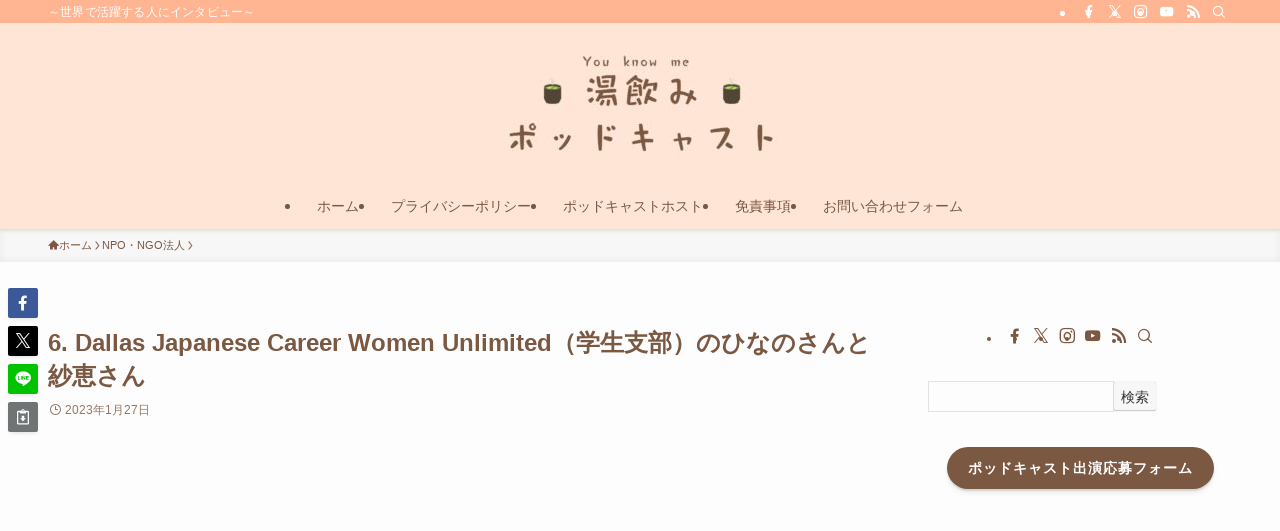

--- FILE ---
content_type: text/html; charset=UTF-8
request_url: https://youknowmepodcast.com/unlimited/
body_size: 28965
content:
<!DOCTYPE html>
<html lang="ja" data-loaded="false" data-scrolled="false" data-spmenu="closed">
<head>
<meta charset="utf-8">
<meta name="format-detection" content="telephone=no">
<meta http-equiv="X-UA-Compatible" content="IE=edge">
<meta name="viewport" content="width=device-width, viewport-fit=cover">
<title>6. Dallas Japanese Career Women Unlimited（学生支部）のひなのさんと紗恵さん | 湯飲みポッドキャスト</title>
<meta name='robots' content='max-image-preview:large' />
<link rel="alternate" type="application/rss+xml" title="湯飲みポッドキャスト &raquo; フィード" href="https://youknowmepodcast.com/feed/" />
<link rel="alternate" type="application/rss+xml" title="湯飲みポッドキャスト &raquo; コメントフィード" href="https://youknowmepodcast.com/comments/feed/" />
<link rel="alternate" type="application/rss+xml" title="湯飲みポッドキャスト &raquo; 6. Dallas Japanese Career Women Unlimited（学生支部）のひなのさんと紗恵さん のコメントのフィード" href="https://youknowmepodcast.com/unlimited/feed/" />

<!-- SEO SIMPLE PACK 3.6.2 -->
<meta name="description" content="DJCW Unlimited（学生支部）よりひなのさん、紗恵さん 2018年設立の非営利組織（NPO法人）「DJCW（Dallas Japanese Career Women）」。前回は本体組織の方々にインタビューさせていただきました。 h">
<link rel="canonical" href="https://youknowmepodcast.com/unlimited/">
<meta property="og:locale" content="ja_JP">
<meta property="og:type" content="article">
<meta property="og:image" content="https://youknowmepodcast.com/wp-content/uploads/2023/05/youknowmeguests-6.jpg">
<meta property="og:title" content="6. Dallas Japanese Career Women Unlimited（学生支部）のひなのさんと紗恵さん | 湯飲みポッドキャスト">
<meta property="og:description" content="DJCW Unlimited（学生支部）よりひなのさん、紗恵さん 2018年設立の非営利組織（NPO法人）「DJCW（Dallas Japanese Career Women）」。前回は本体組織の方々にインタビューさせていただきました。 h">
<meta property="og:url" content="https://youknowmepodcast.com/unlimited/">
<meta property="og:site_name" content="湯飲みポッドキャスト">
<meta property="article:publisher" content="https://www.facebook.com/youknowmepodcast">
<meta name="twitter:card" content="summary_large_image">
<meta name="twitter:site" content="excuseme_dallas">
<!-- Google Analytics (gtag.js) -->
<script async src="https://www.googletagmanager.com/gtag/js?id=G-KPE5YHHTGJ"></script>
<script>
	window.dataLayer = window.dataLayer || [];
	function gtag(){dataLayer.push(arguments);}
	gtag("js", new Date());
	gtag("config", "G-KPE5YHHTGJ");
</script>
	<!-- / SEO SIMPLE PACK -->

		<!-- This site uses the Google Analytics by MonsterInsights plugin v9.11.1 - Using Analytics tracking - https://www.monsterinsights.com/ -->
							<script src="//www.googletagmanager.com/gtag/js?id=G-KPE5YHHTGJ"  data-cfasync="false" data-wpfc-render="false" type="text/javascript" async></script>
			<script data-cfasync="false" data-wpfc-render="false" type="text/javascript">
				var mi_version = '9.11.1';
				var mi_track_user = true;
				var mi_no_track_reason = '';
								var MonsterInsightsDefaultLocations = {"page_location":"https:\/\/youknowmepodcast.com\/unlimited\/"};
								if ( typeof MonsterInsightsPrivacyGuardFilter === 'function' ) {
					var MonsterInsightsLocations = (typeof MonsterInsightsExcludeQuery === 'object') ? MonsterInsightsPrivacyGuardFilter( MonsterInsightsExcludeQuery ) : MonsterInsightsPrivacyGuardFilter( MonsterInsightsDefaultLocations );
				} else {
					var MonsterInsightsLocations = (typeof MonsterInsightsExcludeQuery === 'object') ? MonsterInsightsExcludeQuery : MonsterInsightsDefaultLocations;
				}

								var disableStrs = [
										'ga-disable-G-KPE5YHHTGJ',
									];

				/* Function to detect opted out users */
				function __gtagTrackerIsOptedOut() {
					for (var index = 0; index < disableStrs.length; index++) {
						if (document.cookie.indexOf(disableStrs[index] + '=true') > -1) {
							return true;
						}
					}

					return false;
				}

				/* Disable tracking if the opt-out cookie exists. */
				if (__gtagTrackerIsOptedOut()) {
					for (var index = 0; index < disableStrs.length; index++) {
						window[disableStrs[index]] = true;
					}
				}

				/* Opt-out function */
				function __gtagTrackerOptout() {
					for (var index = 0; index < disableStrs.length; index++) {
						document.cookie = disableStrs[index] + '=true; expires=Thu, 31 Dec 2099 23:59:59 UTC; path=/';
						window[disableStrs[index]] = true;
					}
				}

				if ('undefined' === typeof gaOptout) {
					function gaOptout() {
						__gtagTrackerOptout();
					}
				}
								window.dataLayer = window.dataLayer || [];

				window.MonsterInsightsDualTracker = {
					helpers: {},
					trackers: {},
				};
				if (mi_track_user) {
					function __gtagDataLayer() {
						dataLayer.push(arguments);
					}

					function __gtagTracker(type, name, parameters) {
						if (!parameters) {
							parameters = {};
						}

						if (parameters.send_to) {
							__gtagDataLayer.apply(null, arguments);
							return;
						}

						if (type === 'event') {
														parameters.send_to = monsterinsights_frontend.v4_id;
							var hookName = name;
							if (typeof parameters['event_category'] !== 'undefined') {
								hookName = parameters['event_category'] + ':' + name;
							}

							if (typeof MonsterInsightsDualTracker.trackers[hookName] !== 'undefined') {
								MonsterInsightsDualTracker.trackers[hookName](parameters);
							} else {
								__gtagDataLayer('event', name, parameters);
							}
							
						} else {
							__gtagDataLayer.apply(null, arguments);
						}
					}

					__gtagTracker('js', new Date());
					__gtagTracker('set', {
						'developer_id.dZGIzZG': true,
											});
					if ( MonsterInsightsLocations.page_location ) {
						__gtagTracker('set', MonsterInsightsLocations);
					}
										__gtagTracker('config', 'G-KPE5YHHTGJ', {"forceSSL":"true","link_attribution":"true"} );
										window.gtag = __gtagTracker;										(function () {
						/* https://developers.google.com/analytics/devguides/collection/analyticsjs/ */
						/* ga and __gaTracker compatibility shim. */
						var noopfn = function () {
							return null;
						};
						var newtracker = function () {
							return new Tracker();
						};
						var Tracker = function () {
							return null;
						};
						var p = Tracker.prototype;
						p.get = noopfn;
						p.set = noopfn;
						p.send = function () {
							var args = Array.prototype.slice.call(arguments);
							args.unshift('send');
							__gaTracker.apply(null, args);
						};
						var __gaTracker = function () {
							var len = arguments.length;
							if (len === 0) {
								return;
							}
							var f = arguments[len - 1];
							if (typeof f !== 'object' || f === null || typeof f.hitCallback !== 'function') {
								if ('send' === arguments[0]) {
									var hitConverted, hitObject = false, action;
									if ('event' === arguments[1]) {
										if ('undefined' !== typeof arguments[3]) {
											hitObject = {
												'eventAction': arguments[3],
												'eventCategory': arguments[2],
												'eventLabel': arguments[4],
												'value': arguments[5] ? arguments[5] : 1,
											}
										}
									}
									if ('pageview' === arguments[1]) {
										if ('undefined' !== typeof arguments[2]) {
											hitObject = {
												'eventAction': 'page_view',
												'page_path': arguments[2],
											}
										}
									}
									if (typeof arguments[2] === 'object') {
										hitObject = arguments[2];
									}
									if (typeof arguments[5] === 'object') {
										Object.assign(hitObject, arguments[5]);
									}
									if ('undefined' !== typeof arguments[1].hitType) {
										hitObject = arguments[1];
										if ('pageview' === hitObject.hitType) {
											hitObject.eventAction = 'page_view';
										}
									}
									if (hitObject) {
										action = 'timing' === arguments[1].hitType ? 'timing_complete' : hitObject.eventAction;
										hitConverted = mapArgs(hitObject);
										__gtagTracker('event', action, hitConverted);
									}
								}
								return;
							}

							function mapArgs(args) {
								var arg, hit = {};
								var gaMap = {
									'eventCategory': 'event_category',
									'eventAction': 'event_action',
									'eventLabel': 'event_label',
									'eventValue': 'event_value',
									'nonInteraction': 'non_interaction',
									'timingCategory': 'event_category',
									'timingVar': 'name',
									'timingValue': 'value',
									'timingLabel': 'event_label',
									'page': 'page_path',
									'location': 'page_location',
									'title': 'page_title',
									'referrer' : 'page_referrer',
								};
								for (arg in args) {
																		if (!(!args.hasOwnProperty(arg) || !gaMap.hasOwnProperty(arg))) {
										hit[gaMap[arg]] = args[arg];
									} else {
										hit[arg] = args[arg];
									}
								}
								return hit;
							}

							try {
								f.hitCallback();
							} catch (ex) {
							}
						};
						__gaTracker.create = newtracker;
						__gaTracker.getByName = newtracker;
						__gaTracker.getAll = function () {
							return [];
						};
						__gaTracker.remove = noopfn;
						__gaTracker.loaded = true;
						window['__gaTracker'] = __gaTracker;
					})();
									} else {
										console.log("");
					(function () {
						function __gtagTracker() {
							return null;
						}

						window['__gtagTracker'] = __gtagTracker;
						window['gtag'] = __gtagTracker;
					})();
									}
			</script>
							<!-- / Google Analytics by MonsterInsights -->
		<style id='wp-img-auto-sizes-contain-inline-css' type='text/css'>
img:is([sizes=auto i],[sizes^="auto," i]){contain-intrinsic-size:3000px 1500px}
/*# sourceURL=wp-img-auto-sizes-contain-inline-css */
</style>
<style id='wp-block-library-inline-css' type='text/css'>
:root{--wp-block-synced-color:#7a00df;--wp-block-synced-color--rgb:122,0,223;--wp-bound-block-color:var(--wp-block-synced-color);--wp-editor-canvas-background:#ddd;--wp-admin-theme-color:#007cba;--wp-admin-theme-color--rgb:0,124,186;--wp-admin-theme-color-darker-10:#006ba1;--wp-admin-theme-color-darker-10--rgb:0,107,160.5;--wp-admin-theme-color-darker-20:#005a87;--wp-admin-theme-color-darker-20--rgb:0,90,135;--wp-admin-border-width-focus:2px}@media (min-resolution:192dpi){:root{--wp-admin-border-width-focus:1.5px}}.wp-element-button{cursor:pointer}:root .has-very-light-gray-background-color{background-color:#eee}:root .has-very-dark-gray-background-color{background-color:#313131}:root .has-very-light-gray-color{color:#eee}:root .has-very-dark-gray-color{color:#313131}:root .has-vivid-green-cyan-to-vivid-cyan-blue-gradient-background{background:linear-gradient(135deg,#00d084,#0693e3)}:root .has-purple-crush-gradient-background{background:linear-gradient(135deg,#34e2e4,#4721fb 50%,#ab1dfe)}:root .has-hazy-dawn-gradient-background{background:linear-gradient(135deg,#faaca8,#dad0ec)}:root .has-subdued-olive-gradient-background{background:linear-gradient(135deg,#fafae1,#67a671)}:root .has-atomic-cream-gradient-background{background:linear-gradient(135deg,#fdd79a,#004a59)}:root .has-nightshade-gradient-background{background:linear-gradient(135deg,#330968,#31cdcf)}:root .has-midnight-gradient-background{background:linear-gradient(135deg,#020381,#2874fc)}:root{--wp--preset--font-size--normal:16px;--wp--preset--font-size--huge:42px}.has-regular-font-size{font-size:1em}.has-larger-font-size{font-size:2.625em}.has-normal-font-size{font-size:var(--wp--preset--font-size--normal)}.has-huge-font-size{font-size:var(--wp--preset--font-size--huge)}.has-text-align-center{text-align:center}.has-text-align-left{text-align:left}.has-text-align-right{text-align:right}.has-fit-text{white-space:nowrap!important}#end-resizable-editor-section{display:none}.aligncenter{clear:both}.items-justified-left{justify-content:flex-start}.items-justified-center{justify-content:center}.items-justified-right{justify-content:flex-end}.items-justified-space-between{justify-content:space-between}.screen-reader-text{border:0;clip-path:inset(50%);height:1px;margin:-1px;overflow:hidden;padding:0;position:absolute;width:1px;word-wrap:normal!important}.screen-reader-text:focus{background-color:#ddd;clip-path:none;color:#444;display:block;font-size:1em;height:auto;left:5px;line-height:normal;padding:15px 23px 14px;text-decoration:none;top:5px;width:auto;z-index:100000}html :where(.has-border-color){border-style:solid}html :where([style*=border-top-color]){border-top-style:solid}html :where([style*=border-right-color]){border-right-style:solid}html :where([style*=border-bottom-color]){border-bottom-style:solid}html :where([style*=border-left-color]){border-left-style:solid}html :where([style*=border-width]){border-style:solid}html :where([style*=border-top-width]){border-top-style:solid}html :where([style*=border-right-width]){border-right-style:solid}html :where([style*=border-bottom-width]){border-bottom-style:solid}html :where([style*=border-left-width]){border-left-style:solid}html :where(img[class*=wp-image-]){height:auto;max-width:100%}:where(figure){margin:0 0 1em}html :where(.is-position-sticky){--wp-admin--admin-bar--position-offset:var(--wp-admin--admin-bar--height,0px)}@media screen and (max-width:600px){html :where(.is-position-sticky){--wp-admin--admin-bar--position-offset:0px}}

/*# sourceURL=wp-block-library-inline-css */
</style><style id='wp-block-embed-inline-css' type='text/css'>
.wp-block-embed.alignleft,.wp-block-embed.alignright,.wp-block[data-align=left]>[data-type="core/embed"],.wp-block[data-align=right]>[data-type="core/embed"]{max-width:360px;width:100%}.wp-block-embed.alignleft .wp-block-embed__wrapper,.wp-block-embed.alignright .wp-block-embed__wrapper,.wp-block[data-align=left]>[data-type="core/embed"] .wp-block-embed__wrapper,.wp-block[data-align=right]>[data-type="core/embed"] .wp-block-embed__wrapper{min-width:280px}.wp-block-cover .wp-block-embed{min-height:240px;min-width:320px}.wp-block-embed{overflow-wrap:break-word}.wp-block-embed :where(figcaption){margin-bottom:1em;margin-top:.5em}.wp-block-embed iframe{max-width:100%}.wp-block-embed__wrapper{position:relative}.wp-embed-responsive .wp-has-aspect-ratio .wp-block-embed__wrapper:before{content:"";display:block;padding-top:50%}.wp-embed-responsive .wp-has-aspect-ratio iframe{bottom:0;height:100%;left:0;position:absolute;right:0;top:0;width:100%}.wp-embed-responsive .wp-embed-aspect-21-9 .wp-block-embed__wrapper:before{padding-top:42.85%}.wp-embed-responsive .wp-embed-aspect-18-9 .wp-block-embed__wrapper:before{padding-top:50%}.wp-embed-responsive .wp-embed-aspect-16-9 .wp-block-embed__wrapper:before{padding-top:56.25%}.wp-embed-responsive .wp-embed-aspect-4-3 .wp-block-embed__wrapper:before{padding-top:75%}.wp-embed-responsive .wp-embed-aspect-1-1 .wp-block-embed__wrapper:before{padding-top:100%}.wp-embed-responsive .wp-embed-aspect-9-16 .wp-block-embed__wrapper:before{padding-top:177.77%}.wp-embed-responsive .wp-embed-aspect-1-2 .wp-block-embed__wrapper:before{padding-top:200%}
/*# sourceURL=https://youknowmepodcast.com/wp-includes/blocks/embed/style.min.css */
</style>
<style id='wp-block-paragraph-inline-css' type='text/css'>
.is-small-text{font-size:.875em}.is-regular-text{font-size:1em}.is-large-text{font-size:2.25em}.is-larger-text{font-size:3em}.has-drop-cap:not(:focus):first-letter{float:left;font-size:8.4em;font-style:normal;font-weight:100;line-height:.68;margin:.05em .1em 0 0;text-transform:uppercase}body.rtl .has-drop-cap:not(:focus):first-letter{float:none;margin-left:.1em}p.has-drop-cap.has-background{overflow:hidden}:root :where(p.has-background){padding:1.25em 2.375em}:where(p.has-text-color:not(.has-link-color)) a{color:inherit}p.has-text-align-left[style*="writing-mode:vertical-lr"],p.has-text-align-right[style*="writing-mode:vertical-rl"]{rotate:180deg}
/*# sourceURL=https://youknowmepodcast.com/wp-includes/blocks/paragraph/style.min.css */
</style>
<style id='global-styles-inline-css' type='text/css'>
:root{--wp--preset--aspect-ratio--square: 1;--wp--preset--aspect-ratio--4-3: 4/3;--wp--preset--aspect-ratio--3-4: 3/4;--wp--preset--aspect-ratio--3-2: 3/2;--wp--preset--aspect-ratio--2-3: 2/3;--wp--preset--aspect-ratio--16-9: 16/9;--wp--preset--aspect-ratio--9-16: 9/16;--wp--preset--color--black: #000;--wp--preset--color--cyan-bluish-gray: #abb8c3;--wp--preset--color--white: #fff;--wp--preset--color--pale-pink: #f78da7;--wp--preset--color--vivid-red: #cf2e2e;--wp--preset--color--luminous-vivid-orange: #ff6900;--wp--preset--color--luminous-vivid-amber: #fcb900;--wp--preset--color--light-green-cyan: #7bdcb5;--wp--preset--color--vivid-green-cyan: #00d084;--wp--preset--color--pale-cyan-blue: #8ed1fc;--wp--preset--color--vivid-cyan-blue: #0693e3;--wp--preset--color--vivid-purple: #9b51e0;--wp--preset--color--swl-main: var(--color_main);--wp--preset--color--swl-main-thin: var(--color_main_thin);--wp--preset--color--swl-gray: var(--color_gray);--wp--preset--color--swl-deep-01: var(--color_deep01);--wp--preset--color--swl-deep-02: var(--color_deep02);--wp--preset--color--swl-deep-03: var(--color_deep03);--wp--preset--color--swl-deep-04: var(--color_deep04);--wp--preset--color--swl-pale-01: var(--color_pale01);--wp--preset--color--swl-pale-02: var(--color_pale02);--wp--preset--color--swl-pale-03: var(--color_pale03);--wp--preset--color--swl-pale-04: var(--color_pale04);--wp--preset--gradient--vivid-cyan-blue-to-vivid-purple: linear-gradient(135deg,rgb(6,147,227) 0%,rgb(155,81,224) 100%);--wp--preset--gradient--light-green-cyan-to-vivid-green-cyan: linear-gradient(135deg,rgb(122,220,180) 0%,rgb(0,208,130) 100%);--wp--preset--gradient--luminous-vivid-amber-to-luminous-vivid-orange: linear-gradient(135deg,rgb(252,185,0) 0%,rgb(255,105,0) 100%);--wp--preset--gradient--luminous-vivid-orange-to-vivid-red: linear-gradient(135deg,rgb(255,105,0) 0%,rgb(207,46,46) 100%);--wp--preset--gradient--very-light-gray-to-cyan-bluish-gray: linear-gradient(135deg,rgb(238,238,238) 0%,rgb(169,184,195) 100%);--wp--preset--gradient--cool-to-warm-spectrum: linear-gradient(135deg,rgb(74,234,220) 0%,rgb(151,120,209) 20%,rgb(207,42,186) 40%,rgb(238,44,130) 60%,rgb(251,105,98) 80%,rgb(254,248,76) 100%);--wp--preset--gradient--blush-light-purple: linear-gradient(135deg,rgb(255,206,236) 0%,rgb(152,150,240) 100%);--wp--preset--gradient--blush-bordeaux: linear-gradient(135deg,rgb(254,205,165) 0%,rgb(254,45,45) 50%,rgb(107,0,62) 100%);--wp--preset--gradient--luminous-dusk: linear-gradient(135deg,rgb(255,203,112) 0%,rgb(199,81,192) 50%,rgb(65,88,208) 100%);--wp--preset--gradient--pale-ocean: linear-gradient(135deg,rgb(255,245,203) 0%,rgb(182,227,212) 50%,rgb(51,167,181) 100%);--wp--preset--gradient--electric-grass: linear-gradient(135deg,rgb(202,248,128) 0%,rgb(113,206,126) 100%);--wp--preset--gradient--midnight: linear-gradient(135deg,rgb(2,3,129) 0%,rgb(40,116,252) 100%);--wp--preset--font-size--small: 0.9em;--wp--preset--font-size--medium: 1.1em;--wp--preset--font-size--large: 1.25em;--wp--preset--font-size--x-large: 42px;--wp--preset--font-size--xs: 0.75em;--wp--preset--font-size--huge: 1.6em;--wp--preset--spacing--20: 0.44rem;--wp--preset--spacing--30: 0.67rem;--wp--preset--spacing--40: 1rem;--wp--preset--spacing--50: 1.5rem;--wp--preset--spacing--60: 2.25rem;--wp--preset--spacing--70: 3.38rem;--wp--preset--spacing--80: 5.06rem;--wp--preset--shadow--natural: 6px 6px 9px rgba(0, 0, 0, 0.2);--wp--preset--shadow--deep: 12px 12px 50px rgba(0, 0, 0, 0.4);--wp--preset--shadow--sharp: 6px 6px 0px rgba(0, 0, 0, 0.2);--wp--preset--shadow--outlined: 6px 6px 0px -3px rgb(255, 255, 255), 6px 6px rgb(0, 0, 0);--wp--preset--shadow--crisp: 6px 6px 0px rgb(0, 0, 0);}:where(.is-layout-flex){gap: 0.5em;}:where(.is-layout-grid){gap: 0.5em;}body .is-layout-flex{display: flex;}.is-layout-flex{flex-wrap: wrap;align-items: center;}.is-layout-flex > :is(*, div){margin: 0;}body .is-layout-grid{display: grid;}.is-layout-grid > :is(*, div){margin: 0;}:where(.wp-block-columns.is-layout-flex){gap: 2em;}:where(.wp-block-columns.is-layout-grid){gap: 2em;}:where(.wp-block-post-template.is-layout-flex){gap: 1.25em;}:where(.wp-block-post-template.is-layout-grid){gap: 1.25em;}.has-black-color{color: var(--wp--preset--color--black) !important;}.has-cyan-bluish-gray-color{color: var(--wp--preset--color--cyan-bluish-gray) !important;}.has-white-color{color: var(--wp--preset--color--white) !important;}.has-pale-pink-color{color: var(--wp--preset--color--pale-pink) !important;}.has-vivid-red-color{color: var(--wp--preset--color--vivid-red) !important;}.has-luminous-vivid-orange-color{color: var(--wp--preset--color--luminous-vivid-orange) !important;}.has-luminous-vivid-amber-color{color: var(--wp--preset--color--luminous-vivid-amber) !important;}.has-light-green-cyan-color{color: var(--wp--preset--color--light-green-cyan) !important;}.has-vivid-green-cyan-color{color: var(--wp--preset--color--vivid-green-cyan) !important;}.has-pale-cyan-blue-color{color: var(--wp--preset--color--pale-cyan-blue) !important;}.has-vivid-cyan-blue-color{color: var(--wp--preset--color--vivid-cyan-blue) !important;}.has-vivid-purple-color{color: var(--wp--preset--color--vivid-purple) !important;}.has-black-background-color{background-color: var(--wp--preset--color--black) !important;}.has-cyan-bluish-gray-background-color{background-color: var(--wp--preset--color--cyan-bluish-gray) !important;}.has-white-background-color{background-color: var(--wp--preset--color--white) !important;}.has-pale-pink-background-color{background-color: var(--wp--preset--color--pale-pink) !important;}.has-vivid-red-background-color{background-color: var(--wp--preset--color--vivid-red) !important;}.has-luminous-vivid-orange-background-color{background-color: var(--wp--preset--color--luminous-vivid-orange) !important;}.has-luminous-vivid-amber-background-color{background-color: var(--wp--preset--color--luminous-vivid-amber) !important;}.has-light-green-cyan-background-color{background-color: var(--wp--preset--color--light-green-cyan) !important;}.has-vivid-green-cyan-background-color{background-color: var(--wp--preset--color--vivid-green-cyan) !important;}.has-pale-cyan-blue-background-color{background-color: var(--wp--preset--color--pale-cyan-blue) !important;}.has-vivid-cyan-blue-background-color{background-color: var(--wp--preset--color--vivid-cyan-blue) !important;}.has-vivid-purple-background-color{background-color: var(--wp--preset--color--vivid-purple) !important;}.has-black-border-color{border-color: var(--wp--preset--color--black) !important;}.has-cyan-bluish-gray-border-color{border-color: var(--wp--preset--color--cyan-bluish-gray) !important;}.has-white-border-color{border-color: var(--wp--preset--color--white) !important;}.has-pale-pink-border-color{border-color: var(--wp--preset--color--pale-pink) !important;}.has-vivid-red-border-color{border-color: var(--wp--preset--color--vivid-red) !important;}.has-luminous-vivid-orange-border-color{border-color: var(--wp--preset--color--luminous-vivid-orange) !important;}.has-luminous-vivid-amber-border-color{border-color: var(--wp--preset--color--luminous-vivid-amber) !important;}.has-light-green-cyan-border-color{border-color: var(--wp--preset--color--light-green-cyan) !important;}.has-vivid-green-cyan-border-color{border-color: var(--wp--preset--color--vivid-green-cyan) !important;}.has-pale-cyan-blue-border-color{border-color: var(--wp--preset--color--pale-cyan-blue) !important;}.has-vivid-cyan-blue-border-color{border-color: var(--wp--preset--color--vivid-cyan-blue) !important;}.has-vivid-purple-border-color{border-color: var(--wp--preset--color--vivid-purple) !important;}.has-vivid-cyan-blue-to-vivid-purple-gradient-background{background: var(--wp--preset--gradient--vivid-cyan-blue-to-vivid-purple) !important;}.has-light-green-cyan-to-vivid-green-cyan-gradient-background{background: var(--wp--preset--gradient--light-green-cyan-to-vivid-green-cyan) !important;}.has-luminous-vivid-amber-to-luminous-vivid-orange-gradient-background{background: var(--wp--preset--gradient--luminous-vivid-amber-to-luminous-vivid-orange) !important;}.has-luminous-vivid-orange-to-vivid-red-gradient-background{background: var(--wp--preset--gradient--luminous-vivid-orange-to-vivid-red) !important;}.has-very-light-gray-to-cyan-bluish-gray-gradient-background{background: var(--wp--preset--gradient--very-light-gray-to-cyan-bluish-gray) !important;}.has-cool-to-warm-spectrum-gradient-background{background: var(--wp--preset--gradient--cool-to-warm-spectrum) !important;}.has-blush-light-purple-gradient-background{background: var(--wp--preset--gradient--blush-light-purple) !important;}.has-blush-bordeaux-gradient-background{background: var(--wp--preset--gradient--blush-bordeaux) !important;}.has-luminous-dusk-gradient-background{background: var(--wp--preset--gradient--luminous-dusk) !important;}.has-pale-ocean-gradient-background{background: var(--wp--preset--gradient--pale-ocean) !important;}.has-electric-grass-gradient-background{background: var(--wp--preset--gradient--electric-grass) !important;}.has-midnight-gradient-background{background: var(--wp--preset--gradient--midnight) !important;}.has-small-font-size{font-size: var(--wp--preset--font-size--small) !important;}.has-medium-font-size{font-size: var(--wp--preset--font-size--medium) !important;}.has-large-font-size{font-size: var(--wp--preset--font-size--large) !important;}.has-x-large-font-size{font-size: var(--wp--preset--font-size--x-large) !important;}
/*# sourceURL=global-styles-inline-css */
</style>

<link rel='stylesheet' id='swell-icons-css' href='https://youknowmepodcast.com/wp-content/themes/swell/build/css/swell-icons.css?ver=2.15.0' type='text/css' media='all' />
<link rel='stylesheet' id='main_style-css' href='https://youknowmepodcast.com/wp-content/themes/swell/build/css/main.css?ver=2.15.0' type='text/css' media='all' />
<link rel='stylesheet' id='swell_blocks-css' href='https://youknowmepodcast.com/wp-content/themes/swell/build/css/blocks.css?ver=2.15.0' type='text/css' media='all' />
<style id='swell_custom-inline-css' type='text/css'>
:root{--swl-fz--content:4vw;--swl-font_family:"Helvetica Neue", Arial, "Hiragino Kaku Gothic ProN", "Hiragino Sans", Meiryo, sans-serif;--swl-font_weight:400;--color_main:#ffe5d5;--color_text:#7a5842;--color_link:#1176d4;--color_htag:#7a5842;--color_bg:#fdfdfd;--color_gradient1:#d8ffff;--color_gradient2:#87e7ff;--color_main_thin:rgba(255, 255, 255, 0.05 );--color_main_dark:rgba(191, 172, 160, 1 );--color_list_check:#ffe5d5;--color_list_num:#ffe5d5;--color_list_good:#86dd7b;--color_list_triangle:#f4e03a;--color_list_bad:#f36060;--color_faq_q:#d55656;--color_faq_a:#6599b7;--color_icon_good:#3cd250;--color_icon_good_bg:#ecffe9;--color_icon_bad:#4b73eb;--color_icon_bad_bg:#eafaff;--color_icon_info:#f578b4;--color_icon_info_bg:#fff0fa;--color_icon_announce:#ffa537;--color_icon_announce_bg:#fff5f0;--color_icon_pen:#7a7a7a;--color_icon_pen_bg:#f7f7f7;--color_icon_book:#787364;--color_icon_book_bg:#f8f6ef;--color_icon_point:#ffa639;--color_icon_check:#86d67c;--color_icon_batsu:#f36060;--color_icon_hatena:#5295cc;--color_icon_caution:#f7da38;--color_icon_memo:#84878a;--color_deep01:#e44141;--color_deep02:#3d79d5;--color_deep03:#63a84d;--color_deep04:#f09f4d;--color_pale01:#fff2f0;--color_pale02:#f3f8fd;--color_pale03:#f1f9ee;--color_pale04:#fdf9ee;--color_mark_blue:#b7e3ff;--color_mark_green:#bdf9c3;--color_mark_yellow:#fcf69f;--color_mark_orange:#ffddbc;--border01:solid 1px #7a5842;--border02:double 4px #7a5842;--border03:dashed 2px #7a5842;--border04:solid 4px #7a5842;--card_posts_thumb_ratio:100%;--list_posts_thumb_ratio:100%;--big_posts_thumb_ratio:100%;--thumb_posts_thumb_ratio:100%;--blogcard_thumb_ratio:100%;--color_header_bg:#ffe5d5;--color_header_text:#7a5842;--color_footer_bg:#ffe5d5;--color_footer_text:#7a5842;--container_size:1200px;--article_size:900px;--logo_size_sp:50px;--logo_size_pc:120px;--logo_size_pcfix:48px;}.swl-cell-bg[data-icon="doubleCircle"]{--cell-icon-color:#ffc977}.swl-cell-bg[data-icon="circle"]{--cell-icon-color:#94e29c}.swl-cell-bg[data-icon="triangle"]{--cell-icon-color:#eeda2f}.swl-cell-bg[data-icon="close"]{--cell-icon-color:#ec9191}.swl-cell-bg[data-icon="hatena"]{--cell-icon-color:#93c9da}.swl-cell-bg[data-icon="check"]{--cell-icon-color:#94e29c}.swl-cell-bg[data-icon="line"]{--cell-icon-color:#9b9b9b}.cap_box[data-colset="col1"]{--capbox-color:#f59b5f;--capbox-color--bg:#fff8eb}.cap_box[data-colset="col2"]{--capbox-color:#5fb9f5;--capbox-color--bg:#edf5ff}.cap_box[data-colset="col3"]{--capbox-color:#2fcd90;--capbox-color--bg:#eafaf2}.red_{--the-btn-color:#f74a4a;--the-btn-color2:#ffbc49;--the-solid-shadow: rgba(185, 56, 56, 1 )}.blue_{--the-btn-color:#338df4;--the-btn-color2:#35eaff;--the-solid-shadow: rgba(38, 106, 183, 1 )}.green_{--the-btn-color:#7a5842;--the-btn-color2:#7bf7bd;--the-solid-shadow: rgba(92, 66, 50, 1 )}.is-style-btn_normal{--the-btn-radius:80px}.is-style-btn_solid{--the-btn-radius:80px}.is-style-btn_shiny{--the-btn-radius:80px}.is-style-btn_line{--the-btn-radius:80px}.post_content blockquote{padding:1.5em 2em 1.5em 3em}.post_content blockquote::before{content:"";display:block;width:5px;height:calc(100% - 3em);top:1.5em;left:1.5em;border-left:solid 1px rgba(180,180,180,.75);border-right:solid 1px rgba(180,180,180,.75);}.mark_blue{background:-webkit-linear-gradient(transparent 64%,var(--color_mark_blue) 0%);background:linear-gradient(transparent 64%,var(--color_mark_blue) 0%)}.mark_green{background:-webkit-linear-gradient(transparent 64%,var(--color_mark_green) 0%);background:linear-gradient(transparent 64%,var(--color_mark_green) 0%)}.mark_yellow{background:-webkit-linear-gradient(transparent 64%,var(--color_mark_yellow) 0%);background:linear-gradient(transparent 64%,var(--color_mark_yellow) 0%)}.mark_orange{background:-webkit-linear-gradient(transparent 64%,var(--color_mark_orange) 0%);background:linear-gradient(transparent 64%,var(--color_mark_orange) 0%)}[class*="is-style-icon_"]{color:#333;border-width:0}[class*="is-style-big_icon_"]{border-width:2px;border-style:solid}[data-col="gray"] .c-balloon__text{background:#f7f7f7;border-color:#ccc}[data-col="gray"] .c-balloon__before{border-right-color:#f7f7f7}[data-col="green"] .c-balloon__text{background:#d1f8c2;border-color:#9ddd93}[data-col="green"] .c-balloon__before{border-right-color:#d1f8c2}[data-col="blue"] .c-balloon__text{background:#e2f6ff;border-color:#93d2f0}[data-col="blue"] .c-balloon__before{border-right-color:#e2f6ff}[data-col="red"] .c-balloon__text{background:#ffebeb;border-color:#f48789}[data-col="red"] .c-balloon__before{border-right-color:#ffebeb}[data-col="yellow"] .c-balloon__text{background:#f9f7d2;border-color:#fbe593}[data-col="yellow"] .c-balloon__before{border-right-color:#f9f7d2}.-type-list2 .p-postList__body::after,.-type-big .p-postList__body::after{content: "READ MORE »";}.c-postThumb__cat{background-color:#000000;color:#ffffff}.post_content h2:where(:not([class^="swell-block-"]):not(.faq_q):not(.p-postList__title)){padding:1em;border-radius:2px;color:#fff;background:var(--color_htag)}.post_content h2:where(:not([class^="swell-block-"]):not(.faq_q):not(.p-postList__title))::before{position:absolute;display:block;pointer-events:none;content:"";width:calc(100% - 8px);height:calc(100% - 8px);top:4px;left:4px;right:auto;bottom:auto;border:dashed 1px #fff}.post_content h3:where(:not([class^="swell-block-"]):not(.faq_q):not(.p-postList__title)){padding:0 .5em .5em}.post_content h3:where(:not([class^="swell-block-"]):not(.faq_q):not(.p-postList__title))::before{content:"";width:100%;height:2px;background: repeating-linear-gradient(90deg, var(--color_htag) 0%, var(--color_htag) 29.3%, rgba(153, 110, 83, 0.2 ) 29.3%, rgba(153, 110, 83, 0.2 ) 100%)}.post_content h4:where(:not([class^="swell-block-"]):not(.faq_q):not(.p-postList__title)){padding:0 0 0 16px;border-left:solid 2px var(--color_htag)}.l-header{box-shadow: 0 1px 4px rgba(0,0,0,.12)}.l-header__bar{color:#fff;background:#ffb591}.l-header__menuBtn{order:3}.l-header__customBtn{order:1}.l-header__customBtn{color:#fff;background-color:#000000}.c-gnav a::after{background:var(--color_main);width:0%;height:2px}.p-spHeadMenu .menu-item.-current{border-bottom-color:var(--color_main)}.c-gnav > li:hover > a::after,.c-gnav > .-current > a::after{width:100%}.c-gnav .sub-menu{color:#333;background:#fff}.l-fixHeader::before{opacity:1}#pagetop{border-radius:50%}.c-widget__title.-spmenu{padding:.5em .75em;border-radius:var(--swl-radius--2, 0px);background:var(--color_main);color:#fff;}.p-spMenu{color:#333}.p-spMenu__inner::before{background:#fdfdfd;opacity:1}.p-spMenu__overlay{background:#000;opacity:0.6}[class*="page-numbers"]{color:#fff;background-color:#dedede}a{text-decoration: none}.l-topTitleArea.c-filterLayer::before{background-color:#000;opacity:0.2;content:""}@media screen and (min-width: 960px){:root{}}@media screen and (max-width: 959px){:root{}.l-header__logo{order:2;text-align:center}}@media screen and (min-width: 600px){:root{--swl-fz--content:16px;}}@media screen and (max-width: 599px){:root{}}@media (min-width: 1108px) {.alignwide{left:-100px;width:calc(100% + 200px);}}@media (max-width: 1108px) {.-sidebar-off .swell-block-fullWide__inner.l-container .alignwide{left:0px;width:100%;}}.l-fixHeader .l-fixHeader__gnav{order:0}[data-scrolled=true] .l-fixHeader[data-ready]{opacity:1;-webkit-transform:translateY(0)!important;transform:translateY(0)!important;visibility:visible}.-body-solid .l-fixHeader{box-shadow:0 2px 4px var(--swl-color_shadow)}.l-fixHeader__inner{align-items:stretch;color:var(--color_header_text);display:flex;padding-bottom:0;padding-top:0;position:relative;z-index:1}.l-fixHeader__logo{align-items:center;display:flex;line-height:1;margin-right:24px;order:0;padding:16px 0}.is-style-btn_normal a,.is-style-btn_shiny a{box-shadow:var(--swl-btn_shadow)}.c-shareBtns__btn,.is-style-balloon>.c-tabList .c-tabList__button,.p-snsCta,[class*=page-numbers]{box-shadow:var(--swl-box_shadow)}.p-articleThumb__img,.p-articleThumb__youtube{box-shadow:var(--swl-img_shadow)}.p-pickupBanners__item .c-bannerLink,.p-postList__thumb{box-shadow:0 2px 8px rgba(0,0,0,.1),0 4px 4px -4px rgba(0,0,0,.1)}.p-postList.-w-ranking li:before{background-image:repeating-linear-gradient(-45deg,hsla(0,0%,100%,.1),hsla(0,0%,100%,.1) 6px,transparent 0,transparent 12px);box-shadow:1px 1px 4px rgba(0,0,0,.2)}:root{--swl-radius--2:2px;--swl-radius--4:4px;--swl-radius--8:8px}.c-categoryList__link,.c-tagList__link,.tag-cloud-link{border-radius:16px;padding:6px 10px}.-related .p-postList__thumb,.is-style-bg_gray,.is-style-bg_main,.is-style-bg_main_thin,.is-style-bg_stripe,.is-style-border_dg,.is-style-border_dm,.is-style-border_sg,.is-style-border_sm,.is-style-dent_box,.is-style-note_box,.is-style-stitch,[class*=is-style-big_icon_],input[type=number],input[type=text],textarea{border-radius:4px}.-ps-style-img .p-postList__link,.-type-thumb .p-postList__link,.p-postList__thumb{border-radius:12px;overflow:hidden;z-index:0}.c-widget .-type-list.-w-ranking .p-postList__item:before{border-radius:16px;left:2px;top:2px}.c-widget .-type-card.-w-ranking .p-postList__item:before{border-radius:0 0 4px 4px}.c-postThumb__cat{border-radius:16px;margin:.5em;padding:0 8px}.cap_box_ttl{border-radius:2px 2px 0 0}.cap_box_content{border-radius:0 0 2px 2px}.cap_box.is-style-small_ttl .cap_box_content{border-radius:0 2px 2px 2px}.cap_box.is-style-inner .cap_box_content,.cap_box.is-style-onborder_ttl .cap_box_content,.cap_box.is-style-onborder_ttl2 .cap_box_content,.cap_box.is-style-onborder_ttl2 .cap_box_ttl,.cap_box.is-style-shadow{border-radius:2px}.is-style-more_btn a,.p-postList__body:after,.submit{border-radius:40px}@media (min-width:960px){#sidebar .-type-list .p-postList__thumb{border-radius:8px}}@media not all and (min-width:960px){.-ps-style-img .p-postList__link,.-type-thumb .p-postList__link,.p-postList__thumb{border-radius:8px}}.l-header__bar{position:relative;width:100%}.l-header__bar .c-catchphrase{color:inherit;font-size:12px;letter-spacing:var(--swl-letter_spacing,.2px);line-height:14px;margin-right:auto;overflow:hidden;padding:4px 0;white-space:nowrap;width:50%}.l-header__bar .c-iconList .c-iconList__link{margin:0;padding:4px 6px}.l-header__barInner{align-items:center;display:flex;justify-content:flex-end}@media (min-width:960px){.-parallel .l-header__inner{display:flex;flex-wrap:wrap;max-width:100%;padding-left:0;padding-right:0}.-parallel .l-header__logo{text-align:center;width:100%}.-parallel .l-header__logo .c-catchphrase{font-size:12px;line-height:1;margin-top:16px}.-parallel .l-header__gnav{width:100%}.-parallel .l-header__gnav .c-gnav{justify-content:center}.-parallel .l-header__gnav .c-gnav>li>a{padding:16px}.-parallel .c-headLogo.-txt,.-parallel .w-header{justify-content:center}.-parallel .w-header{margin-bottom:8px;margin-top:8px}.-parallel-bottom .l-header__inner{padding-top:8px}.-parallel-bottom .l-header__logo{order:1;padding:16px 0}.-parallel-bottom .w-header{order:2}.-parallel-bottom .l-header__gnav{order:3}.-parallel-top .l-header__inner{padding-bottom:8px}.-parallel-top .l-header__gnav{order:1}.-parallel-top .l-header__logo{order:2;padding:16px 0}.-parallel-top .w-header{order:3}.l-header.-parallel .w-header{width:100%}.l-fixHeader.-parallel .l-fixHeader__gnav{margin-left:auto}}.c-submenuToggleBtn:after{content:"";height:100%;left:0;position:absolute;top:0;width:100%;z-index:0}.c-submenuToggleBtn{cursor:pointer;display:block;height:2em;line-height:2;position:absolute;right:8px;text-align:center;top:50%;-webkit-transform:translateY(-50%);transform:translateY(-50%);width:2em;z-index:1}.c-submenuToggleBtn:before{content:"\e910";display:inline-block;font-family:icomoon;font-size:14px;transition:-webkit-transform .25s;transition:transform .25s;transition:transform .25s,-webkit-transform .25s}.c-submenuToggleBtn:after{border:1px solid;opacity:.15;transition:background-color .25s}.c-submenuToggleBtn.is-opened:before{-webkit-transform:rotate(-180deg);transform:rotate(-180deg)}.widget_categories>ul>.cat-item>a,.wp-block-categories-list>li>a{padding-left:1.75em}.c-listMenu a{padding:.75em .5em;position:relative}.c-gnav .sub-menu a:not(:last-child),.c-listMenu a:not(:last-child){padding-right:40px}.c-gnav .sub-menu .sub-menu{box-shadow:none}.c-gnav .sub-menu .sub-menu,.c-listMenu .children,.c-listMenu .sub-menu{height:0;margin:0;opacity:0;overflow:hidden;position:relative;transition:.25s}.c-gnav .sub-menu .sub-menu.is-opened,.c-listMenu .children.is-opened,.c-listMenu .sub-menu.is-opened{height:auto;opacity:1;visibility:visible}.c-gnav .sub-menu .sub-menu a,.c-listMenu .children a,.c-listMenu .sub-menu a{font-size:.9em;padding-left:1.5em}.c-gnav .sub-menu .sub-menu ul a,.c-listMenu .children ul a,.c-listMenu .sub-menu ul a{padding-left:2.25em}@media (min-width:600px){.c-submenuToggleBtn{height:28px;line-height:28px;transition:background-color .25s;width:28px}}@media (min-width:960px){.c-submenuToggleBtn:hover:after{background-color:currentcolor}}:root{--color_content_bg:var(--color_bg);}.c-widget__title.-side{padding:.5em}.c-widget__title.-side::before{content:"";bottom:0;left:0;width:40%;z-index:1;background:var(--color_main)}.c-widget__title.-side::after{content:"";bottom:0;left:0;width:100%;background:var(--color_border)}.c-shareBtns__item:not(:last-child){margin-right:8px}.c-shareBtns__btn{padding:6px 8px;border-radius:2px}@media screen and (min-width: 960px){:root{}.single .c-postTitle__date{display:none}}@media screen and (max-width: 959px){:root{}.single .c-postTitle__date{display:none}}@media screen and (min-width: 600px){:root{}}@media screen and (max-width: 599px){:root{}}.swell-block-fullWide__inner.l-container{--swl-fw_inner_pad:var(--swl-pad_container,0px)}@media (min-width:960px){.-sidebar-on .l-content .alignfull,.-sidebar-on .l-content .alignwide{left:-16px;width:calc(100% + 32px)}.swell-block-fullWide__inner.l-article{--swl-fw_inner_pad:var(--swl-pad_post_content,0px)}.-sidebar-on .swell-block-fullWide__inner .alignwide{left:0;width:100%}.-sidebar-on .swell-block-fullWide__inner .alignfull{left:calc(0px - var(--swl-fw_inner_pad, 0))!important;margin-left:0!important;margin-right:0!important;width:calc(100% + var(--swl-fw_inner_pad, 0)*2)!important}}.p-relatedPosts .p-postList__item{margin-bottom:1.5em}.p-relatedPosts .p-postList__times,.p-relatedPosts .p-postList__times>:last-child{margin-right:0}@media (min-width:600px){.p-relatedPosts .p-postList__item{width:33.33333%}}@media screen and (min-width:600px) and (max-width:1239px){.p-relatedPosts .p-postList__item:nth-child(7),.p-relatedPosts .p-postList__item:nth-child(8){display:none}}@media screen and (min-width:1240px){.p-relatedPosts .p-postList__item{width:25%}}.-index-off .p-toc,.swell-toc-placeholder:empty{display:none}.p-toc.-modal{height:100%;margin:0;overflow-y:auto;padding:0}#main_content .p-toc{border-radius:var(--swl-radius--2,0);margin:4em auto;max-width:800px}#sidebar .p-toc{margin-top:-.5em}.p-toc .__pn:before{content:none!important;counter-increment:none}.p-toc .__prev{margin:0 0 1em}.p-toc .__next{margin:1em 0 0}.p-toc.is-omitted:not([data-omit=ct]) [data-level="2"] .p-toc__childList{height:0;margin-bottom:-.5em;visibility:hidden}.p-toc.is-omitted:not([data-omit=nest]){position:relative}.p-toc.is-omitted:not([data-omit=nest]):before{background:linear-gradient(hsla(0,0%,100%,0),var(--color_bg));bottom:5em;content:"";height:4em;left:0;opacity:.75;pointer-events:none;position:absolute;width:100%;z-index:1}.p-toc.is-omitted:not([data-omit=nest]):after{background:var(--color_bg);bottom:0;content:"";height:5em;left:0;opacity:.75;position:absolute;width:100%;z-index:1}.p-toc.is-omitted:not([data-omit=nest]) .__next,.p-toc.is-omitted:not([data-omit=nest]) [data-omit="1"]{display:none}.p-toc .p-toc__expandBtn{background-color:#f7f7f7;border:rgba(0,0,0,.2);border-radius:5em;box-shadow:0 0 0 1px #bbb;color:#333;display:block;font-size:14px;line-height:1.5;margin:.75em auto 0;min-width:6em;padding:.5em 1em;position:relative;transition:box-shadow .25s;z-index:2}.p-toc[data-omit=nest] .p-toc__expandBtn{display:inline-block;font-size:13px;margin:0 0 0 1.25em;padding:.5em .75em}.p-toc:not([data-omit=nest]) .p-toc__expandBtn:after,.p-toc:not([data-omit=nest]) .p-toc__expandBtn:before{border-top-color:inherit;border-top-style:dotted;border-top-width:3px;content:"";display:block;height:1px;position:absolute;top:calc(50% - 1px);transition:border-color .25s;width:100%;width:22px}.p-toc:not([data-omit=nest]) .p-toc__expandBtn:before{right:calc(100% + 1em)}.p-toc:not([data-omit=nest]) .p-toc__expandBtn:after{left:calc(100% + 1em)}.p-toc.is-expanded .p-toc__expandBtn{border-color:transparent}.p-toc__ttl{display:block;font-size:1.2em;line-height:1;position:relative;text-align:center}.p-toc__ttl:before{content:"\e918";display:inline-block;font-family:icomoon;margin-right:.5em;padding-bottom:2px;vertical-align:middle}#index_modal .p-toc__ttl{margin-bottom:.5em}.p-toc__list li{line-height:1.6}.p-toc__list>li+li{margin-top:.5em}.p-toc__list .p-toc__childList{padding-left:.5em}.p-toc__list [data-level="3"]{font-size:.9em}.p-toc__list .mininote{display:none}.post_content .p-toc__list{padding-left:0}#sidebar .p-toc__list{margin-bottom:0}#sidebar .p-toc__list .p-toc__childList{padding-left:0}.p-toc__link{color:inherit;font-size:inherit;text-decoration:none}.p-toc__link:hover{opacity:.8}.p-toc.-capbox{border:1px solid var(--color_main);overflow:hidden;padding:0 1em 1.5em}.p-toc.-capbox .p-toc__ttl{background-color:var(--color_main);color:#fff;margin:0 -1.5em 1.25em;padding:.5em}.p-toc.-capbox .p-toc__list{padding:0}@media (min-width:960px){#main_content .p-toc{width:92%}}@media (hover:hover){.p-toc .p-toc__expandBtn:hover{border-color:transparent;box-shadow:0 0 0 2px currentcolor}}@media (min-width:600px){.p-toc.-capbox .p-toc__list{padding-left:.25em}}.p-pnLinks{align-items:stretch;display:flex;justify-content:space-between;margin:2em 0}.p-pnLinks__item{font-size:3vw;position:relative;width:49%}.p-pnLinks__item:before{content:"";display:block;height:.5em;pointer-events:none;position:absolute;top:50%;width:.5em;z-index:1}.p-pnLinks__item.-prev:before{border-bottom:1px solid;border-left:1px solid;left:.35em;-webkit-transform:rotate(45deg) translateY(-50%);transform:rotate(45deg) translateY(-50%)}.p-pnLinks__item.-prev .p-pnLinks__thumb{margin-right:8px}.p-pnLinks__item.-next .p-pnLinks__link{justify-content:flex-end}.p-pnLinks__item.-next:before{border-bottom:1px solid;border-right:1px solid;right:.35em;-webkit-transform:rotate(-45deg) translateY(-50%);transform:rotate(-45deg) translateY(-50%)}.p-pnLinks__item.-next .p-pnLinks__thumb{margin-left:8px;order:2}.p-pnLinks__item.-next:first-child{margin-left:auto}.p-pnLinks__link{align-items:center;border-radius:var(--swl-radius--2,0);color:inherit;display:flex;height:100%;line-height:1.4;min-height:4em;padding:.6em 1em .5em;position:relative;text-decoration:none;transition:box-shadow .25s;width:100%}.p-pnLinks__thumb{border-radius:var(--swl-radius--4,0);height:32px;-o-object-fit:cover;object-fit:cover;width:48px}.p-pnLinks .-prev .p-pnLinks__link{border-left:1.25em solid var(--color_main)}.p-pnLinks .-prev:before{color:#fff}.p-pnLinks .-next .p-pnLinks__link{border-right:1.25em solid var(--color_main)}.p-pnLinks .-next:before{color:#fff}@media not all and (min-width:960px){.p-pnLinks.-thumb-on{display:block}.p-pnLinks.-thumb-on .p-pnLinks__item{width:100%}}@media (min-width:600px){.p-pnLinks__item{font-size:13px}.p-pnLinks__thumb{height:48px;width:72px}.p-pnLinks__title{transition:-webkit-transform .25s;transition:transform .25s;transition:transform .25s,-webkit-transform .25s}.-prev>.p-pnLinks__link:hover .p-pnLinks__title{-webkit-transform:translateX(4px);transform:translateX(4px)}.-next>.p-pnLinks__link:hover .p-pnLinks__title{-webkit-transform:translateX(-4px);transform:translateX(-4px)}.p-pnLinks .-prev .p-pnLinks__link:hover{box-shadow:1px 1px 2px var(--swl-color_shadow)}.p-pnLinks .-next .p-pnLinks__link:hover{box-shadow:-1px 1px 2px var(--swl-color_shadow)}}
/*# sourceURL=swell_custom-inline-css */
</style>
<link rel='stylesheet' id='swell-parts/footer-css' href='https://youknowmepodcast.com/wp-content/themes/swell/build/css/modules/parts/footer.css?ver=2.15.0' type='text/css' media='all' />
<link rel='stylesheet' id='swell-page/single-css' href='https://youknowmepodcast.com/wp-content/themes/swell/build/css/modules/page/single.css?ver=2.15.0' type='text/css' media='all' />
<link rel='stylesheet' id='swell-parts/comments-css' href='https://youknowmepodcast.com/wp-content/themes/swell/build/css/modules/parts/comments.css?ver=2.15.0' type='text/css' media='all' />
<style id='classic-theme-styles-inline-css' type='text/css'>
/*! This file is auto-generated */
.wp-block-button__link{color:#fff;background-color:#32373c;border-radius:9999px;box-shadow:none;text-decoration:none;padding:calc(.667em + 2px) calc(1.333em + 2px);font-size:1.125em}.wp-block-file__button{background:#32373c;color:#fff;text-decoration:none}
/*# sourceURL=/wp-includes/css/classic-themes.min.css */
</style>
<link rel='stylesheet' id='contact-form-7-css' href='https://youknowmepodcast.com/wp-content/plugins/contact-form-7/includes/css/styles.css?ver=6.1.3' type='text/css' media='all' />
<script type="text/javascript" src="https://youknowmepodcast.com/wp-content/plugins/google-analytics-for-wordpress/assets/js/frontend-gtag.min.js?ver=9.11.1" id="monsterinsights-frontend-script-js" async="async" data-wp-strategy="async"></script>
<script data-cfasync="false" data-wpfc-render="false" type="text/javascript" id='monsterinsights-frontend-script-js-extra'>/* <![CDATA[ */
var monsterinsights_frontend = {"js_events_tracking":"true","download_extensions":"doc,pdf,ppt,zip,xls,docx,pptx,xlsx","inbound_paths":"[{\"path\":\"\\\/go\\\/\",\"label\":\"affiliate\"},{\"path\":\"\\\/recommend\\\/\",\"label\":\"affiliate\"}]","home_url":"https:\/\/youknowmepodcast.com","hash_tracking":"false","v4_id":"G-KPE5YHHTGJ"};/* ]]> */
</script>

<noscript><link href="https://youknowmepodcast.com/wp-content/themes/swell/build/css/noscript.css" rel="stylesheet"></noscript>
<link rel="https://api.w.org/" href="https://youknowmepodcast.com/wp-json/" /><link rel="alternate" title="JSON" type="application/json" href="https://youknowmepodcast.com/wp-json/wp/v2/posts/105" /><link rel='shortlink' href='https://youknowmepodcast.com/?p=105' />
<noscript><style>.lazyload[data-src]{display:none !important;}</style></noscript><style>.lazyload{background-image:none !important;}.lazyload:before{background-image:none !important;}</style><link rel="icon" href="https://youknowmepodcast.com/wp-content/uploads/2023/05/cropped-youknowme_icon-32x32.jpg" sizes="32x32" />
<link rel="icon" href="https://youknowmepodcast.com/wp-content/uploads/2023/05/cropped-youknowme_icon-192x192.jpg" sizes="192x192" />
<link rel="apple-touch-icon" href="https://youknowmepodcast.com/wp-content/uploads/2023/05/cropped-youknowme_icon-180x180.jpg" />
<meta name="msapplication-TileImage" content="https://youknowmepodcast.com/wp-content/uploads/2023/05/cropped-youknowme_icon-270x270.jpg" />
		<style type="text/css" id="wp-custom-css">
			.c-postThumb__cat[data-cat-id="19"] {
  background-color: #86B404;
}

.c-postThumb__cat[data-cat-id="20"] {
  background-color: #08088A;
}
.c-postThumb__cat[data-cat-id="21"] {
  background-color: #424242;
}
.c-postThumb__cat[data-cat-id="22"] {
  background-color: #088A68;
}
.c-postThumb__cat[data-cat-id="23"] {
  background-color: #3B170B;
}
.c-postThumb__cat[data-cat-id="28"] {
  background-color: #8904B1;
}
.c-postThumb__cat[data-cat-id="30"] {
  background-color: #8A0886;
}
.c-postThumb__cat[data-cat-id="31"] {
  background-color: #9A2EFE;
}
.c-postThumb__cat[data-cat-id="33"] {
  background-color: #FF00BF;
}
.c-postThumb__cat[data-cat-id="34"] {
  background-color: #086A87;
}
.c-postThumb__cat[data-cat-id="39"] {
  background-color: #0B6121;
}
.c-postThumb__cat[data-cat-id="35"] {
  background-color: #B40431;
}
.c-postThumb__cat[data-cat-id="36"] {
  background-color: #0431B4;
}
.c-postThumb__cat[data-cat-id="38"] {
  background-color: #4B610B;
}
.c-postThumb__cat[data-cat-id="13"] {
  background-color: #DF7401;
}
.c-postThumb__cat[data-cat-id="15"] {
  background-color: #0B3B0B;
}
.c-postThumb__cat[data-cat-id="16"] {
  background-color: #B40431;
}
.c-postThumb__cat[data-cat-id="17"] {
  background-color: #B40404;
}
.c-postThumb__cat[data-cat-id="44"] {
  background-color: #585858;
}
.c-postThumb__cat[data-cat-id="45"] {
  background-color: #045FB4;
}
.c-postThumb__cat[data-cat-id="32"] {
  background-color: #F5A9E1;
}
.c-postThumb__cat[data-cat-id="11"] {
  background-color: #0040FF;
}
.c-postThumb__cat[data-cat-id="65"] {
  background-color: #B40404;
}
.c-postThumb__cat[data-cat-id="66"] {
  background-color: #04B431;
}		</style>
		
<link rel="stylesheet" href="https://youknowmepodcast.com/wp-content/themes/swell/build/css/print.css" media="print" >
<script async src="https://pagead2.googlesyndication.com/pagead/js/adsbygoogle.js?client=ca-pub-8311662772924098"
     crossorigin="anonymous"></script>
</head>
<body>
<div id="body_wrap" class="wp-singular post-template-default single single-post postid-105 single-format-standard wp-theme-swell -body-solid -index-off -sidebar-on -frame-off id_105" >
<div id="sp_menu" class="p-spMenu -right"><div class="p-spMenu__inner"><div class="p-spMenu__closeBtn"><button class="c-iconBtn -menuBtn c-plainBtn" data-onclick="toggleMenu" aria-label="メニューを閉じる"><i class="c-iconBtn__icon icon-close-thin"></i></button></div><div class="p-spMenu__body"><div class="c-widget__title -spmenu">MENU</div><div class="p-spMenu__nav"><ul class="c-spnav c-listMenu"><li class="menu-item menu-item-type-custom menu-item-object-custom current-menu-item current_page_item menu-item-home menu-item-51"><a href="https://youknowmepodcast.com/" aria-current="page">ホーム</a></li><li class="menu-item menu-item-type-post_type menu-item-object-page menu-item-privacy-policy menu-item-52"><a rel="privacy-policy" href="https://youknowmepodcast.com/privacy-policy/">プライバシーポリシー</a></li><li class="menu-item menu-item-type-post_type menu-item-object-page menu-item-336"><a href="https://youknowmepodcast.com/profile/">ポッドキャストホスト</a></li><li class="menu-item menu-item-type-post_type menu-item-object-page menu-item-49"><a href="https://youknowmepodcast.com/disclaimer/">免責事項</a></li><li class="menu-item menu-item-type-post_type menu-item-object-page menu-item-48"><a href="https://youknowmepodcast.com/contactform/">お問い合わせフォーム</a></li></ul></div><div id="sp_menu_bottom" class="p-spMenu__bottom w-spMenuBottom"><div id="swell_sns_links-3" class="c-widget widget_swell_sns_links"><ul class="c-iconList"><li class="c-iconList__item -facebook"><a href="https://www.facebook.com/youknowmepodcast" target="_blank" rel="noopener" class="c-iconList__link u-fz-16 hov-flash" aria-label="facebook"><i class="c-iconList__icon icon-facebook" role="presentation"></i></a></li><li class="c-iconList__item -twitter-x"><a href="https://twitter.com/excuseme_dallas" target="_blank" rel="noopener" class="c-iconList__link u-fz-16 hov-flash" aria-label="twitter-x"><i class="c-iconList__icon icon-twitter-x" role="presentation"></i></a></li><li class="c-iconList__item -instagram"><a href="https://www.instagram.com/youknowmepodcast/" target="_blank" rel="noopener" class="c-iconList__link u-fz-16 hov-flash" aria-label="instagram"><i class="c-iconList__icon icon-instagram" role="presentation"></i></a></li><li class="c-iconList__item -youtube"><a href="https://youtube.com/playlist?list=PLeNRJB8fLmyKnLOyLRhYePhAfqFz8qnO4" target="_blank" rel="noopener" class="c-iconList__link u-fz-16 hov-flash" aria-label="youtube"><i class="c-iconList__icon icon-youtube" role="presentation"></i></a></li><li class="c-iconList__item -rss"><a href="https://youknowmepodcast.com/feed/" target="_blank" rel="noopener" class="c-iconList__link u-fz-16 hov-flash" aria-label="rss"><i class="c-iconList__icon icon-rss" role="presentation"></i></a></li></ul></div><div id="block-9" class="c-widget widget_block widget_search"><form role="search" method="get" action="https://youknowmepodcast.com/" class="wp-block-search__button-outside wp-block-search__text-button wp-block-search" ><label class="wp-block-search__label" for="wp-block-search__input-1" >検索</label><div class="wp-block-search__inside-wrapper" ><input class="wp-block-search__input" id="wp-block-search__input-1" placeholder="" value="" type="search" name="s" required /><button aria-label="検索" class="wp-block-search__button wp-element-button" type="submit" >検索</button></div></form></div><div id="custom_html-3" class="widget_text c-widget widget_custom_html"><div class="textwidget custom-html-widget"><div class="p-blogParts post_content" data-partsID="383"><div class="swell-block-button green_ is-style-btn_shiny"><a href="https://forms.gle/v6XTBuiYemkyxN1g6" target="_blank" rel="noopener noreferrer" class="swell-block-button__link"><span>ポッドキャスト出演応募フォーム</span></a></div></div></div></div><div id="swell_popular_posts-5" class="c-widget widget_swell_popular_posts"><div class="c-widget__title -spmenu">人気記事</div><ul class="p-postList -type-card -w-ranking"><li class="p-postList__item"><a href="https://youknowmepodcast.com/first_step_driving_school/" class="p-postList__link"><div class="p-postList__thumb c-postThumb"><figure class="c-postThumb__figure"><img width="1080" height="1080" src="[data-uri]" alt="" class="c-postThumb__img u-obf-cover lazyload" sizes="(min-width: 600px) 320px, 50vw" data-src="https://youknowmepodcast.com/wp-content/uploads/2023/12/naomi_drive.jpg" data-srcset="https://youknowmepodcast.com/wp-content/uploads/2023/12/naomi_drive.jpg 1080w, https://youknowmepodcast.com/wp-content/uploads/2023/12/naomi_drive-300x300.jpg 300w, https://youknowmepodcast.com/wp-content/uploads/2023/12/naomi_drive-1024x1024.jpg 1024w, https://youknowmepodcast.com/wp-content/uploads/2023/12/naomi_drive-150x150.jpg 150w, https://youknowmepodcast.com/wp-content/uploads/2023/12/naomi_drive-768x768.jpg 768w" data-aspectratio="1080/1080" ><noscript><img src="https://youknowmepodcast.com/wp-content/uploads/2023/12/naomi_drive.jpg" class="c-postThumb__img u-obf-cover" alt=""></noscript></figure></div><div class="p-postList__body"><div class="p-postList__title">50.テキサス初！日本語で受講可能、運転教育インストラクターNaomiさん</div><div class="p-postList__meta"></div></div></a></li><li class="p-postList__item"><a href="https://youknowmepodcast.com/spearfishing/" class="p-postList__link"><div class="p-postList__thumb c-postThumb"><figure class="c-postThumb__figure"><img width="1080" height="1080" src="[data-uri]" alt="" class="c-postThumb__img u-obf-cover lazyload" sizes="(min-width: 600px) 320px, 50vw" data-src="https://youknowmepodcast.com/wp-content/uploads/2023/10/spearfishing.jpg" data-srcset="https://youknowmepodcast.com/wp-content/uploads/2023/10/spearfishing.jpg 1080w, https://youknowmepodcast.com/wp-content/uploads/2023/10/spearfishing-300x300.jpg 300w, https://youknowmepodcast.com/wp-content/uploads/2023/10/spearfishing-1024x1024.jpg 1024w, https://youknowmepodcast.com/wp-content/uploads/2023/10/spearfishing-150x150.jpg 150w, https://youknowmepodcast.com/wp-content/uploads/2023/10/spearfishing-768x768.jpg 768w" data-aspectratio="1080/1080" ><noscript><img src="https://youknowmepodcast.com/wp-content/uploads/2023/10/spearfishing.jpg" class="c-postThumb__img u-obf-cover" alt=""></noscript></figure></div><div class="p-postList__body"><div class="p-postList__title">44. 自分より大きな魚を酸素ボンベなしで獲る！スピアフィッシャーMitsukiさん【クレイジージャーニー出演おめでとうございます！原美月さん】</div><div class="p-postList__meta"></div></div></a></li><li class="p-postList__item"><a href="https://youknowmepodcast.com/hair-hero/" class="p-postList__link"><div class="p-postList__thumb c-postThumb"><figure class="c-postThumb__figure"><img width="1080" height="1080" src="[data-uri]" alt="" class="c-postThumb__img u-obf-cover lazyload" sizes="(min-width: 600px) 320px, 50vw" data-src="https://youknowmepodcast.com/wp-content/uploads/2023/06/hairhero1.jpg" data-srcset="https://youknowmepodcast.com/wp-content/uploads/2023/06/hairhero1.jpg 1080w, https://youknowmepodcast.com/wp-content/uploads/2023/06/hairhero1-300x300.jpg 300w, https://youknowmepodcast.com/wp-content/uploads/2023/06/hairhero1-1024x1024.jpg 1024w, https://youknowmepodcast.com/wp-content/uploads/2023/06/hairhero1-150x150.jpg 150w, https://youknowmepodcast.com/wp-content/uploads/2023/06/hairhero1-768x768.jpg 768w" data-aspectratio="1080/1080" ><noscript><img src="https://youknowmepodcast.com/wp-content/uploads/2023/06/hairhero1.jpg" class="c-postThumb__img u-obf-cover" alt=""></noscript></figure></div><div class="p-postList__body"><div class="p-postList__title">27.アメリカで美容室Hair heroを経営してもうすぐ1年！美容師のヒロさん</div><div class="p-postList__meta"></div></div></a></li><li class="p-postList__item"><a href="https://youknowmepodcast.com/yuko-cheer/" class="p-postList__link"><div class="p-postList__thumb c-postThumb"><figure class="c-postThumb__figure"><img width="1080" height="1080" src="[data-uri]" alt="" class="c-postThumb__img u-obf-cover lazyload" sizes="(min-width: 600px) 320px, 50vw" data-src="https://youknowmepodcast.com/wp-content/uploads/2024/05/yuko_ch.jpg" data-srcset="https://youknowmepodcast.com/wp-content/uploads/2024/05/yuko_ch.jpg 1080w, https://youknowmepodcast.com/wp-content/uploads/2024/05/yuko_ch-300x300.jpg 300w, https://youknowmepodcast.com/wp-content/uploads/2024/05/yuko_ch-1024x1024.jpg 1024w, https://youknowmepodcast.com/wp-content/uploads/2024/05/yuko_ch-150x150.jpg 150w, https://youknowmepodcast.com/wp-content/uploads/2024/05/yuko_ch-768x768.jpg 768w" data-aspectratio="1080/1080" ><noscript><img src="https://youknowmepodcast.com/wp-content/uploads/2024/05/yuko_ch.jpg" class="c-postThumb__img u-obf-cover" alt=""></noscript></figure></div><div class="p-postList__body"><div class="p-postList__title">68. 元NFLチアリーダー河田侑子さん。きっかけはカレンダー！【YA Cheer Dance】</div><div class="p-postList__meta"></div></div></a></li><li class="p-postList__item"><a href="https://youknowmepodcast.com/yukasstudio/" class="p-postList__link"><div class="p-postList__thumb c-postThumb"><figure class="c-postThumb__figure"><img width="1080" height="1080" src="[data-uri]" alt="" class="c-postThumb__img u-obf-cover lazyload" sizes="(min-width: 600px) 320px, 50vw" data-src="https://youknowmepodcast.com/wp-content/uploads/2023/05/yukasta1.jpg" data-srcset="https://youknowmepodcast.com/wp-content/uploads/2023/05/yukasta1.jpg 1080w, https://youknowmepodcast.com/wp-content/uploads/2023/05/yukasta1-300x300.jpg 300w, https://youknowmepodcast.com/wp-content/uploads/2023/05/yukasta1-1024x1024.jpg 1024w, https://youknowmepodcast.com/wp-content/uploads/2023/05/yukasta1-150x150.jpg 150w, https://youknowmepodcast.com/wp-content/uploads/2023/05/yukasta1-768x768.jpg 768w" data-aspectratio="1080/1080" ><noscript><img src="https://youknowmepodcast.com/wp-content/uploads/2023/05/yukasta1.jpg" class="c-postThumb__img u-obf-cover" alt=""></noscript></figure></div><div class="p-postList__body"><div class="p-postList__title">21. デジタルクリエイターYukaさんと編集アシスタントのSahiroさんにインタビュー</div><div class="p-postList__meta"></div></div></a></li><li class="p-postList__item"><a href="https://youknowmepodcast.com/sushitatsu/" class="p-postList__link"><div class="p-postList__thumb c-postThumb"><figure class="c-postThumb__figure"><img width="1080" height="1080" src="[data-uri]" alt="" class="c-postThumb__img u-obf-cover lazyload" sizes="(min-width: 600px) 320px, 50vw" data-src="https://youknowmepodcast.com/wp-content/uploads/2023/06/tatsu2.jpg" data-srcset="https://youknowmepodcast.com/wp-content/uploads/2023/06/tatsu2.jpg 1080w, https://youknowmepodcast.com/wp-content/uploads/2023/06/tatsu2-300x300.jpg 300w, https://youknowmepodcast.com/wp-content/uploads/2023/06/tatsu2-1024x1024.jpg 1024w, https://youknowmepodcast.com/wp-content/uploads/2023/06/tatsu2-150x150.jpg 150w, https://youknowmepodcast.com/wp-content/uploads/2023/06/tatsu2-768x768.jpg 768w" data-aspectratio="1080/1080" ><noscript><img src="https://youknowmepodcast.com/wp-content/uploads/2023/06/tatsu2.jpg" class="c-postThumb__img u-obf-cover" alt=""></noscript></figure></div><div class="p-postList__body"><div class="p-postList__title">23. ニューヨークからダラスにやってきた寿司職人！Tatsu DallasのTatsuさん</div><div class="p-postList__meta"></div></div></a></li></ul></div><div id="archives-4" class="c-widget c-listMenu widget_archive"><div class="c-widget__title -spmenu">アーカイブ</div><label class="screen-reader-text" for="archives-dropdown-4">アーカイブ</label><select id="archives-dropdown-4" name="archive-dropdown"><option value="">月を選択</option><option value='https://youknowmepodcast.com/2025/06/'> 2025年6月 </option><option value='https://youknowmepodcast.com/2025/05/'> 2025年5月 </option><option value='https://youknowmepodcast.com/2025/04/'> 2025年4月 </option><option value='https://youknowmepodcast.com/2025/03/'> 2025年3月 </option><option value='https://youknowmepodcast.com/2025/02/'> 2025年2月 </option><option value='https://youknowmepodcast.com/2025/01/'> 2025年1月 </option><option value='https://youknowmepodcast.com/2024/12/'> 2024年12月 </option><option value='https://youknowmepodcast.com/2024/11/'> 2024年11月 </option><option value='https://youknowmepodcast.com/2024/09/'> 2024年9月 </option><option value='https://youknowmepodcast.com/2024/08/'> 2024年8月 </option><option value='https://youknowmepodcast.com/2024/07/'> 2024年7月 </option><option value='https://youknowmepodcast.com/2024/06/'> 2024年6月 </option><option value='https://youknowmepodcast.com/2024/05/'> 2024年5月 </option><option value='https://youknowmepodcast.com/2024/04/'> 2024年4月 </option><option value='https://youknowmepodcast.com/2024/03/'> 2024年3月 </option><option value='https://youknowmepodcast.com/2024/02/'> 2024年2月 </option><option value='https://youknowmepodcast.com/2024/01/'> 2024年1月 </option><option value='https://youknowmepodcast.com/2023/12/'> 2023年12月 </option><option value='https://youknowmepodcast.com/2023/11/'> 2023年11月 </option><option value='https://youknowmepodcast.com/2023/10/'> 2023年10月 </option><option value='https://youknowmepodcast.com/2023/09/'> 2023年9月 </option><option value='https://youknowmepodcast.com/2023/08/'> 2023年8月 </option><option value='https://youknowmepodcast.com/2023/07/'> 2023年7月 </option><option value='https://youknowmepodcast.com/2023/06/'> 2023年6月 </option><option value='https://youknowmepodcast.com/2023/05/'> 2023年5月 </option><option value='https://youknowmepodcast.com/2023/04/'> 2023年4月 </option><option value='https://youknowmepodcast.com/2023/03/'> 2023年3月 </option><option value='https://youknowmepodcast.com/2023/02/'> 2023年2月 </option><option value='https://youknowmepodcast.com/2023/01/'> 2023年1月 </option><option value='https://youknowmepodcast.com/2022/12/'> 2022年12月 </option></select><script type="text/javascript">/* <![CDATA[ */
( ( dropdownId ) => {	const dropdown = document.getElementById( dropdownId );	function onSelectChange() {	setTimeout( () => {	if ( 'escape' === dropdown.dataset.lastkey ) {	return;	}	if ( dropdown.value ) {	document.location.href = dropdown.value;	}	}, 250 );	}	function onKeyUp( event ) {	if ( 'Escape' === event.key ) {	dropdown.dataset.lastkey = 'escape';	} else {	delete dropdown.dataset.lastkey;	}	}	function onClick() {	delete dropdown.dataset.lastkey;	}	dropdown.addEventListener( 'keyup', onKeyUp );	dropdown.addEventListener( 'click', onClick );	dropdown.addEventListener( 'change', onSelectChange );
})( "archives-dropdown-4" );
//# sourceURL=WP_Widget_Archives%3A%3Awidget
/* ]]> */</script></div><div id="categories-5" class="c-widget c-listMenu widget_categories"><div class="c-widget__title -spmenu">カテゴリー</div><form action="https://youknowmepodcast.com" method="get"><label class="screen-reader-text" for="cat">カテゴリー</label><select name='cat' id='cat' class='postform'><option value='-1'>カテゴリーを選択</option><option class="level-0" value="1">公務員</option><option class="level-1" value="44">&nbsp;&nbsp;&nbsp;弁護士</option><option class="level-0" value="7">仕事</option><option class="level-1" value="19">&nbsp;&nbsp;&nbsp;経営者</option><option class="level-1" value="20">&nbsp;&nbsp;&nbsp;会社員</option><option class="level-1" value="21">&nbsp;&nbsp;&nbsp;修理屋</option><option class="level-1" value="22">&nbsp;&nbsp;&nbsp;人材紹介</option><option class="level-1" value="23">&nbsp;&nbsp;&nbsp;カウンセラー</option><option class="level-1" value="24">&nbsp;&nbsp;&nbsp;エンジニア</option><option class="level-0" value="8">医療</option><option class="level-1" value="25">&nbsp;&nbsp;&nbsp;医師</option><option class="level-1" value="28">&nbsp;&nbsp;&nbsp;理学療法士</option><option class="level-1" value="30">&nbsp;&nbsp;&nbsp;医療他</option><option class="level-0" value="9">美</option><option class="level-1" value="45">&nbsp;&nbsp;&nbsp;ヘアスタイリスト</option><option class="level-1" value="76">&nbsp;&nbsp;&nbsp;セラピスト</option><option class="level-0" value="10">芸術</option><option class="level-1" value="31">&nbsp;&nbsp;&nbsp;音楽家</option><option class="level-1" value="32">&nbsp;&nbsp;&nbsp;ダンサー</option><option class="level-1" value="33">&nbsp;&nbsp;&nbsp;アーティスト</option><option class="level-1" value="34">&nbsp;&nbsp;&nbsp;日本文化</option><option class="level-1" value="39">&nbsp;&nbsp;&nbsp;脚本家・ディレクター</option><option class="level-0" value="11">スポーツ</option><option class="level-0" value="12">教師</option><option class="level-1" value="35">&nbsp;&nbsp;&nbsp;学校教師</option><option class="level-1" value="36">&nbsp;&nbsp;&nbsp;保育士・幼稚園</option><option class="level-1" value="38">&nbsp;&nbsp;&nbsp;コーチング</option><option class="level-0" value="13">食</option><option class="level-0" value="15">言語</option><option class="level-0" value="16">NPO・NGO法人</option><option class="level-0" value="17">インフルエンサー</option><option class="level-0" value="18">その他</option><option class="level-0" value="66">コラボレーション企画</option><option class="level-0" value="65">夫婦トーク</option></select></form><script type="text/javascript">/* <![CDATA[ */
( ( dropdownId ) => {	const dropdown = document.getElementById( dropdownId );	function onSelectChange() {	setTimeout( () => {	if ( 'escape' === dropdown.dataset.lastkey ) {	return;	}	if ( dropdown.value && parseInt( dropdown.value ) > 0 && dropdown instanceof HTMLSelectElement ) {	dropdown.parentElement.submit();	}	}, 250 );	}	function onKeyUp( event ) {	if ( 'Escape' === event.key ) {	dropdown.dataset.lastkey = 'escape';	} else {	delete dropdown.dataset.lastkey;	}	}	function onClick() {	delete dropdown.dataset.lastkey;	}	dropdown.addEventListener( 'keyup', onKeyUp );	dropdown.addEventListener( 'click', onClick );	dropdown.addEventListener( 'change', onSelectChange );
})( "cat" );
//# sourceURL=WP_Widget_Categories%3A%3Awidget
/* ]]> */</script></div><div id="swell_prof_widget-4" class="c-widget widget_swell_prof_widget"><div class="p-profileBox"><figure class="p-profileBox__icon"><img width="120" height="120" src="[data-uri]" alt="" class="p-profileBox__iconImg lazyload" sizes="(max-width: 120px) 100vw, 120px" data-src="https://youknowmepodcast.com/wp-content/uploads/2023/06/excusemetaiwan_profile-300x300.jpg" data-srcset="https://youknowmepodcast.com/wp-content/uploads/2023/06/excusemetaiwan_profile-300x300.jpg 300w, https://youknowmepodcast.com/wp-content/uploads/2023/06/excusemetaiwan_profile-1024x1024.jpg 1024w, https://youknowmepodcast.com/wp-content/uploads/2023/06/excusemetaiwan_profile-150x150.jpg 150w, https://youknowmepodcast.com/wp-content/uploads/2023/06/excusemetaiwan_profile-768x768.jpg 768w, https://youknowmepodcast.com/wp-content/uploads/2023/06/excusemetaiwan_profile.jpg 1080w" data-aspectratio="120/120" ><noscript><img src="https://youknowmepodcast.com/wp-content/uploads/2023/06/excusemetaiwan_profile-300x300.jpg" class="p-profileBox__iconImg" alt=""></noscript></figure><div class="p-profileBox__name u-fz-m">Makiyo</div><div class="p-profileBox__text">東京生まれ、東京育ち。夫は日本マニアなアメリカ人（台湾系）。<br />居住地はテキサス州ダラスと台湾を行ったり来たり。<div class="p-profileBox__btn is-style-btn_normal"><a href="https://youknowmepodcast.com/profile/" style="background:#7a5842" class="p-profileBox__btnLink">詳しいプロフィール</a></div></div><ul class="c-iconList p-profileBox__iconList is-style-circle"><li class="c-iconList__item -facebook"><a href="https://www.facebook.com/youknowmepodcast" target="_blank" rel="noopener" class="c-iconList__link u-fz-14 hov-flash-up" aria-label="facebook"><i class="c-iconList__icon icon-facebook" role="presentation"></i></a></li><li class="c-iconList__item -twitter-x"><a href="https://twitter.com/excuseme_dallas" target="_blank" rel="noopener" class="c-iconList__link u-fz-14 hov-flash-up" aria-label="twitter-x"><i class="c-iconList__icon icon-twitter-x" role="presentation"></i></a></li><li class="c-iconList__item -instagram"><a href="https://www.instagram.com/youknowmepodcast/" target="_blank" rel="noopener" class="c-iconList__link u-fz-14 hov-flash-up" aria-label="instagram"><i class="c-iconList__icon icon-instagram" role="presentation"></i></a></li><li class="c-iconList__item -youtube"><a href="https://youtube.com/playlist?list=PLeNRJB8fLmyKnLOyLRhYePhAfqFz8qnO4" target="_blank" rel="noopener" class="c-iconList__link u-fz-14 hov-flash-up" aria-label="youtube"><i class="c-iconList__icon icon-youtube" role="presentation"></i></a></li><li class="c-iconList__item -rss"><a href="https://youknowmepodcast.com/feed/" target="_blank" rel="noopener" class="c-iconList__link u-fz-14 hov-flash-up" aria-label="rss"><i class="c-iconList__icon icon-rss" role="presentation"></i></a></li></ul></div></div></div></div></div><div class="p-spMenu__overlay c-overlay" data-onclick="toggleMenu"></div></div><header id="header" class="l-header -parallel -parallel-bottom" data-spfix="1"><div class="l-header__bar pc_"><div class="l-header__barInner l-container"><div class="c-catchphrase">～世界で活躍する人にインタビュー～</div><ul class="c-iconList"><li class="c-iconList__item -facebook"><a href="https://www.facebook.com/youknowmepodcast" target="_blank" rel="noopener" class="c-iconList__link u-fz-14 hov-flash" aria-label="facebook"><i class="c-iconList__icon icon-facebook" role="presentation"></i></a></li><li class="c-iconList__item -twitter-x"><a href="https://twitter.com/excuseme_dallas" target="_blank" rel="noopener" class="c-iconList__link u-fz-14 hov-flash" aria-label="twitter-x"><i class="c-iconList__icon icon-twitter-x" role="presentation"></i></a></li><li class="c-iconList__item -instagram"><a href="https://www.instagram.com/youknowmepodcast/" target="_blank" rel="noopener" class="c-iconList__link u-fz-14 hov-flash" aria-label="instagram"><i class="c-iconList__icon icon-instagram" role="presentation"></i></a></li><li class="c-iconList__item -youtube"><a href="https://youtube.com/playlist?list=PLeNRJB8fLmyKnLOyLRhYePhAfqFz8qnO4" target="_blank" rel="noopener" class="c-iconList__link u-fz-14 hov-flash" aria-label="youtube"><i class="c-iconList__icon icon-youtube" role="presentation"></i></a></li><li class="c-iconList__item -rss"><a href="https://youknowmepodcast.com/feed/" target="_blank" rel="noopener" class="c-iconList__link u-fz-14 hov-flash" aria-label="rss"><i class="c-iconList__icon icon-rss" role="presentation"></i></a></li><li class="c-iconList__item -search"><button class="c-iconList__link c-plainBtn u-fz-14 hov-flash" data-onclick="toggleSearch" aria-label="検索"><i class="c-iconList__icon icon-search" role="presentation"></i></button></li></ul></div></div><div class="l-header__inner l-container"><div class="l-header__logo"><div class="c-headLogo -img"><a href="https://youknowmepodcast.com/" title="湯飲みポッドキャスト" class="c-headLogo__link" rel="home"><img width="1000" height="400" src="[data-uri]" alt="湯飲みポッドキャスト" class="c-headLogo__img lazyload"   decoding="async" loading="eager"  data-src="https://youknowmepodcast.com/wp-content/uploads/2023/05/You-Know-Me_title-logo2.jpg" data-srcset="https://youknowmepodcast.com/wp-content/uploads/2023/05/You-Know-Me_title-logo2.jpg 1000w, https://youknowmepodcast.com/wp-content/uploads/2023/05/You-Know-Me_title-logo2-300x120.jpg 300w, https://youknowmepodcast.com/wp-content/uploads/2023/05/You-Know-Me_title-logo2-768x307.jpg 768w" data-sizes="auto" data-eio-rwidth="1000" data-eio-rheight="400"><noscript><img width="1000" height="400" src="https://youknowmepodcast.com/wp-content/uploads/2023/05/You-Know-Me_title-logo2.jpg" alt="湯飲みポッドキャスト" class="c-headLogo__img" srcset="https://youknowmepodcast.com/wp-content/uploads/2023/05/You-Know-Me_title-logo2.jpg 1000w, https://youknowmepodcast.com/wp-content/uploads/2023/05/You-Know-Me_title-logo2-300x120.jpg 300w, https://youknowmepodcast.com/wp-content/uploads/2023/05/You-Know-Me_title-logo2-768x307.jpg 768w" sizes="(max-width: 959px) 50vw, 800px" decoding="async" loading="eager"  data-eio="l"></noscript></a></div></div><nav id="gnav" class="l-header__gnav c-gnavWrap"><ul class="c-gnav"><li class="menu-item menu-item-type-custom menu-item-object-custom menu-item-home menu-item-51"><a href="https://youknowmepodcast.com/"><span class="ttl">ホーム</span></a></li><li class="menu-item menu-item-type-post_type menu-item-object-page menu-item-privacy-policy menu-item-52"><a rel="privacy-policy" href="https://youknowmepodcast.com/privacy-policy/"><span class="ttl">プライバシーポリシー</span></a></li><li class="menu-item menu-item-type-post_type menu-item-object-page menu-item-336"><a href="https://youknowmepodcast.com/profile/"><span class="ttl">ポッドキャストホスト</span></a></li><li class="menu-item menu-item-type-post_type menu-item-object-page menu-item-49"><a href="https://youknowmepodcast.com/disclaimer/"><span class="ttl">免責事項</span></a></li><li class="menu-item menu-item-type-post_type menu-item-object-page menu-item-48"><a href="https://youknowmepodcast.com/contactform/"><span class="ttl">お問い合わせフォーム</span></a></li></ul></nav><div class="l-header__customBtn sp_"><button class="c-iconBtn c-plainBtn" data-onclick="toggleSearch" aria-label="検索ボタン"><i class="c-iconBtn__icon icon-search"></i></button></div><div class="l-header__menuBtn sp_"><button class="c-iconBtn -menuBtn c-plainBtn" data-onclick="toggleMenu" aria-label="メニューボタン"><i class="c-iconBtn__icon icon-menu-thin"></i></button></div></div></header><div id="fix_header" class="l-fixHeader -parallel -parallel-bottom"><div class="l-fixHeader__inner l-container"><div class="l-fixHeader__logo"><div class="c-headLogo -img"><a href="https://youknowmepodcast.com/" title="湯飲みポッドキャスト" class="c-headLogo__link" rel="home"><img width="1000" height="400" src="[data-uri]" alt="湯飲みポッドキャスト" class="c-headLogo__img lazyload"   decoding="async" loading="eager"  data-src="https://youknowmepodcast.com/wp-content/uploads/2023/05/You-Know-Me_title-logo2.jpg" data-srcset="https://youknowmepodcast.com/wp-content/uploads/2023/05/You-Know-Me_title-logo2.jpg 1000w, https://youknowmepodcast.com/wp-content/uploads/2023/05/You-Know-Me_title-logo2-300x120.jpg 300w, https://youknowmepodcast.com/wp-content/uploads/2023/05/You-Know-Me_title-logo2-768x307.jpg 768w" data-sizes="auto" data-eio-rwidth="1000" data-eio-rheight="400"><noscript><img width="1000" height="400" src="https://youknowmepodcast.com/wp-content/uploads/2023/05/You-Know-Me_title-logo2.jpg" alt="湯飲みポッドキャスト" class="c-headLogo__img" srcset="https://youknowmepodcast.com/wp-content/uploads/2023/05/You-Know-Me_title-logo2.jpg 1000w, https://youknowmepodcast.com/wp-content/uploads/2023/05/You-Know-Me_title-logo2-300x120.jpg 300w, https://youknowmepodcast.com/wp-content/uploads/2023/05/You-Know-Me_title-logo2-768x307.jpg 768w" sizes="(max-width: 959px) 50vw, 800px" decoding="async" loading="eager"  data-eio="l"></noscript></a></div></div><div class="l-fixHeader__gnav c-gnavWrap"><ul class="c-gnav"><li class="menu-item menu-item-type-custom menu-item-object-custom menu-item-home menu-item-51"><a href="https://youknowmepodcast.com/"><span class="ttl">ホーム</span></a></li><li class="menu-item menu-item-type-post_type menu-item-object-page menu-item-privacy-policy menu-item-52"><a rel="privacy-policy" href="https://youknowmepodcast.com/privacy-policy/"><span class="ttl">プライバシーポリシー</span></a></li><li class="menu-item menu-item-type-post_type menu-item-object-page menu-item-336"><a href="https://youknowmepodcast.com/profile/"><span class="ttl">ポッドキャストホスト</span></a></li><li class="menu-item menu-item-type-post_type menu-item-object-page menu-item-49"><a href="https://youknowmepodcast.com/disclaimer/"><span class="ttl">免責事項</span></a></li><li class="menu-item menu-item-type-post_type menu-item-object-page menu-item-48"><a href="https://youknowmepodcast.com/contactform/"><span class="ttl">お問い合わせフォーム</span></a></li></ul></div></div></div><div id="breadcrumb" class="p-breadcrumb -bg-on"><ol class="p-breadcrumb__list l-container"><li class="p-breadcrumb__item"><a href="https://youknowmepodcast.com/" class="p-breadcrumb__text"><span class="__home icon-home"> ホーム</span></a></li><li class="p-breadcrumb__item"><a href="https://youknowmepodcast.com/category/npongo/" class="p-breadcrumb__text"><span>NPO・NGO法人</span></a></li><li class="p-breadcrumb__item"><span class="p-breadcrumb__text">6. Dallas Japanese Career Women Unlimited（学生支部）のひなのさんと紗恵さん</span></li></ol></div><div id="content" class="l-content l-container" data-postid="105" data-pvct="true">
<main id="main_content" class="l-mainContent l-article">
	<article class="l-mainContent__inner" data-clarity-region="article">
		<div class="p-articleHead c-postTitle">
	<h1 class="c-postTitle__ttl">6. Dallas Japanese Career Women Unlimited（学生支部）のひなのさんと紗恵さん</h1>
			<time class="c-postTitle__date u-thin" datetime="2023-01-27" aria-hidden="true">
			<span class="__y">2023</span>
			<span class="__md">1/27</span>
		</time>
	</div>
<div class="p-articleMetas -top">

	
	<div class="p-articleMetas__times c-postTimes u-thin">
	<time class="c-postTimes__posted icon-posted" datetime="2023-01-27" aria-label="公開日">2023年1月27日</time></div>
</div>


		<div class="post_content">
			
<noscript><iframe width="560" height="315" src="https://www.youtube.com/embed/XItFpCkLIXU" title="YouTube video player" frameborder="0" allow="accelerometer; autoplay; clipboard-write; encrypted-media; gyroscope; picture-in-picture; web-share" allowfullscreen></noscript><iframe width="560" height="315" data-src="https://www.youtube.com/embed/XItFpCkLIXU" title="YouTube video player" frameborder="0" allow="accelerometer; autoplay; clipboard-write; encrypted-media; gyroscope; picture-in-picture; web-share" allowfullscreen class="lazyload" ></iframe>



<p class="is-style-dent_box">DJCW Unlimited（学生支部）よりひなのさん、紗恵さん</p>



<p>2018年設立の非営利組織（NPO法人）「<em><strong>DJCW（Dallas Japanese Career Women）</strong></em>」。<br>前回は本体組織の方々にインタビューさせていただきました。</p>



<figure class="wp-block-embed is-type-wp-embed is-provider-湯飲みポッドキャスト wp-block-embed-湯飲みポッドキャスト">			<div class="p-blogCard -internal" data-type="type1" data-onclick="clickLink">
				<div class="p-blogCard__inner">
					<span class="p-blogCard__caption">あわせて読みたい</span>
					<div class="p-blogCard__thumb c-postThumb"><figure class="c-postThumb__figure"><img src="[data-uri]" data-src="https://youknowmepodcast.com/wp-content/uploads/2023/05/youknowmeguests-5-300x300.jpg" alt="" class="c-postThumb__img u-obf-cover lazyload" width="320" height="180" data-aspectratio="320/180"><noscript><img src="https://youknowmepodcast.com/wp-content/uploads/2023/05/youknowmeguests-5-300x300.jpg" alt="" class="c-postThumb__img u-obf-cover" width="320" height="180"></noscript></figure></div>					<div class="p-blogCard__body">
						<a class="p-blogCard__title" href="https://youknowmepodcast.com/djcw/">5. Dallas Japanese Career Womenを運営していらっしゃる祐子さんとアニータさん</a>
						<span class="p-blogCard__excerpt">Dallas Japanese Career Women 　祐子さん、アニータさん 2018年設立の非営利組織（NPO法人）「DJCW（Dallas Japanese Career Women）」。どのようにして発足したのか、...</span>					</div>
				</div>
			</div>
		</figure>



<p>このエピソードではその下部組織ともいえる学生支部Unlimitedの学生さん（<strong>柳橋ひなのさん</strong>と<strong>伴仲紗恵さん</strong>に）にインタビューしました。<br>海外との接点は？海外で活躍したい理由は？<br>海外カルチャーショックエピソードなどをお伺いしています。</p>



<p>◉Unlimited Instagram<br><a rel="noreferrer noopener" href="https://www.instagram.com/unlimited_shines/" target="_blank"><strong>https://www.instagram.com/unlimited_shines/</strong></a><br>◉Unlimited Twitter<br><a rel="noreferrer noopener" href="https://twitter.com/unlimited_djcw" target="_blank"><strong>https://twitter.com/unlimited_djcw</strong></a><br>◉Unlimited Website<br><a rel="noreferrer noopener" href="https://www.djcw.org/team-unlimited-djcw%E5%AD%A6%E7%94%9F%E6%94%AF%E9%83%A8" target="_blank"><strong>https://www.djcw.org/team-unlimited-djcw%E5%AD%A6%E7%94%9F%E6%94%AF%E9%83%A8</strong></a></p>



<blockquote class="instagram-media" data-instgrm-permalink="https://www.instagram.com/p/Cjkp1UaPT8T/?utm_source=ig_embed&amp;utm_campaign=loading" data-instgrm-version="14" style=" background:#FFF; border:0; border-radius:3px; box-shadow:0 0 1px 0 rgba(0,0,0,0.5),0 1px 10px 0 rgba(0,0,0,0.15); margin: 1px; max-width:540px; min-width:326px; padding:0; width:99.375%; width:-webkit-calc(100% - 2px); width:calc(100% - 2px);"><div style="padding:16px;"> <a href="https://www.instagram.com/p/Cjkp1UaPT8T/?utm_source=ig_embed&amp;utm_campaign=loading" style=" background:#FFFFFF; line-height:0; padding:0 0; text-align:center; text-decoration:none; width:100%;" target="_blank" rel="noopener"> <div style=" display: flex; flex-direction: row; align-items: center;"> <div style="background-color: #F4F4F4; border-radius: 50%; flex-grow: 0; height: 40px; margin-right: 14px; width: 40px;"></div> <div style="display: flex; flex-direction: column; flex-grow: 1; justify-content: center;"> <div style=" background-color: #F4F4F4; border-radius: 4px; flex-grow: 0; height: 14px; margin-bottom: 6px; width: 100px;"></div> <div style=" background-color: #F4F4F4; border-radius: 4px; flex-grow: 0; height: 14px; width: 60px;"></div></div></div><div style="padding: 19% 0;"></div> <div style="display:block; height:50px; margin:0 auto 12px; width:50px;"><svg width="50px" height="50px" viewBox="0 0 60 60" version="1.1" xmlns="https://www.w3.org/2000/svg" xmlns:xlink="https://www.w3.org/1999/xlink"><g stroke="none" stroke-width="1" fill="none" fill-rule="evenodd"><g transform="translate(-511.000000, -20.000000)" fill="#000000"><g><path d="M556.869,30.41 C554.814,30.41 553.148,32.076 553.148,34.131 C553.148,36.186 554.814,37.852 556.869,37.852 C558.924,37.852 560.59,36.186 560.59,34.131 C560.59,32.076 558.924,30.41 556.869,30.41 M541,60.657 C535.114,60.657 530.342,55.887 530.342,50 C530.342,44.114 535.114,39.342 541,39.342 C546.887,39.342 551.658,44.114 551.658,50 C551.658,55.887 546.887,60.657 541,60.657 M541,33.886 C532.1,33.886 524.886,41.1 524.886,50 C524.886,58.899 532.1,66.113 541,66.113 C549.9,66.113 557.115,58.899 557.115,50 C557.115,41.1 549.9,33.886 541,33.886 M565.378,62.101 C565.244,65.022 564.756,66.606 564.346,67.663 C563.803,69.06 563.154,70.057 562.106,71.106 C561.058,72.155 560.06,72.803 558.662,73.347 C557.607,73.757 556.021,74.244 553.102,74.378 C549.944,74.521 548.997,74.552 541,74.552 C533.003,74.552 532.056,74.521 528.898,74.378 C525.979,74.244 524.393,73.757 523.338,73.347 C521.94,72.803 520.942,72.155 519.894,71.106 C518.846,70.057 518.197,69.06 517.654,67.663 C517.244,66.606 516.755,65.022 516.623,62.101 C516.479,58.943 516.448,57.996 516.448,50 C516.448,42.003 516.479,41.056 516.623,37.899 C516.755,34.978 517.244,33.391 517.654,32.338 C518.197,30.938 518.846,29.942 519.894,28.894 C520.942,27.846 521.94,27.196 523.338,26.654 C524.393,26.244 525.979,25.756 528.898,25.623 C532.057,25.479 533.004,25.448 541,25.448 C548.997,25.448 549.943,25.479 553.102,25.623 C556.021,25.756 557.607,26.244 558.662,26.654 C560.06,27.196 561.058,27.846 562.106,28.894 C563.154,29.942 563.803,30.938 564.346,32.338 C564.756,33.391 565.244,34.978 565.378,37.899 C565.522,41.056 565.552,42.003 565.552,50 C565.552,57.996 565.522,58.943 565.378,62.101 M570.82,37.631 C570.674,34.438 570.167,32.258 569.425,30.349 C568.659,28.377 567.633,26.702 565.965,25.035 C564.297,23.368 562.623,22.342 560.652,21.575 C558.743,20.834 556.562,20.326 553.369,20.18 C550.169,20.033 549.148,20 541,20 C532.853,20 531.831,20.033 528.631,20.18 C525.438,20.326 523.257,20.834 521.349,21.575 C519.376,22.342 517.703,23.368 516.035,25.035 C514.368,26.702 513.342,28.377 512.574,30.349 C511.834,32.258 511.326,34.438 511.181,37.631 C511.035,40.831 511,41.851 511,50 C511,58.147 511.035,59.17 511.181,62.369 C511.326,65.562 511.834,67.743 512.574,69.651 C513.342,71.625 514.368,73.296 516.035,74.965 C517.703,76.634 519.376,77.658 521.349,78.425 C523.257,79.167 525.438,79.673 528.631,79.82 C531.831,79.965 532.853,80.001 541,80.001 C549.148,80.001 550.169,79.965 553.369,79.82 C556.562,79.673 558.743,79.167 560.652,78.425 C562.623,77.658 564.297,76.634 565.965,74.965 C567.633,73.296 568.659,71.625 569.425,69.651 C570.167,67.743 570.674,65.562 570.82,62.369 C570.966,59.17 571,58.147 571,50 C571,41.851 570.966,40.831 570.82,37.631"></path></g></g></g></svg></div><div style="padding-top: 8px;"> <div style=" color:#3897f0; font-family:Arial,sans-serif; font-size:14px; font-style:normal; font-weight:550; line-height:18px;">この投稿をInstagramで見る</div></div><div style="padding: 12.5% 0;"></div> <div style="display: flex; flex-direction: row; margin-bottom: 14px; align-items: center;"><div> <div style="background-color: #F4F4F4; border-radius: 50%; height: 12.5px; width: 12.5px; transform: translateX(0px) translateY(7px);"></div> <div style="background-color: #F4F4F4; height: 12.5px; transform: rotate(-45deg) translateX(3px) translateY(1px); width: 12.5px; flex-grow: 0; margin-right: 14px; margin-left: 2px;"></div> <div style="background-color: #F4F4F4; border-radius: 50%; height: 12.5px; width: 12.5px; transform: translateX(9px) translateY(-18px);"></div></div><div style="margin-left: 8px;"> <div style=" background-color: #F4F4F4; border-radius: 50%; flex-grow: 0; height: 20px; width: 20px;"></div> <div style=" width: 0; height: 0; border-top: 2px solid transparent; border-left: 6px solid #f4f4f4; border-bottom: 2px solid transparent; transform: translateX(16px) translateY(-4px) rotate(30deg)"></div></div><div style="margin-left: auto;"> <div style=" width: 0px; border-top: 8px solid #F4F4F4; border-right: 8px solid transparent; transform: translateY(16px);"></div> <div style=" background-color: #F4F4F4; flex-grow: 0; height: 12px; width: 16px; transform: translateY(-4px);"></div> <div style=" width: 0; height: 0; border-top: 8px solid #F4F4F4; border-left: 8px solid transparent; transform: translateY(-4px) translateX(8px);"></div></div></div> <div style="display: flex; flex-direction: column; flex-grow: 1; justify-content: center; margin-bottom: 24px;"> <div style=" background-color: #F4F4F4; border-radius: 4px; flex-grow: 0; height: 14px; margin-bottom: 6px; width: 224px;"></div> <div style=" background-color: #F4F4F4; border-radius: 4px; flex-grow: 0; height: 14px; width: 144px;"></div></div></a><p style=" color:#c9c8cd; font-family:Arial,sans-serif; font-size:14px; line-height:17px; margin-bottom:0; margin-top:8px; overflow:hidden; padding:8px 0 7px; text-align:center; text-overflow:ellipsis; white-space:nowrap;"><a href="https://www.instagram.com/p/Cjkp1UaPT8T/?utm_source=ig_embed&amp;utm_campaign=loading" style=" color:#c9c8cd; font-family:Arial,sans-serif; font-size:14px; font-style:normal; font-weight:normal; line-height:17px; text-decoration:none;" target="_blank" rel="noopener">Unlimited -powered by DJCW-(@unlimited_shines)がシェアした投稿</a></p></div></blockquote> <script async src="//www.instagram.com/embed.js"></script>



<p>リンク <strong><a rel="noreferrer noopener" href="https://podcasts.apple.com/us/podcast/6-dallas-japanese-career-women-unlimited-%E5%AD%A6%E7%94%9F%E6%94%AF%E9%83%A8-%E3%81%AE%E3%81%B2%E3%81%AA%E3%81%AE%E3%81%95%E3%82%93%E3%81%A8%E7%B4%97%E6%81%B5%E3%81%95%E3%82%93%E3%81%AB%E3%82%A4%E3%83%B3%E3%82%BF%E3%83%93%E3%83%A5%E3%83%BC/id1650000552?i=1000596946337" data-type="URL" data-id="https://podcasts.apple.com/us/podcast/6-dallas-japanese-career-women-unlimited-%E5%AD%A6%E7%94%9F%E6%94%AF%E9%83%A8-%E3%81%AE%E3%81%B2%E3%81%AA%E3%81%AE%E3%81%95%E3%82%93%E3%81%A8%E7%B4%97%E6%81%B5%E3%81%95%E3%82%93%E3%81%AB%E3%82%A4%E3%83%B3%E3%82%BF%E3%83%93%E3%83%A5%E3%83%BC/id1650000552?i=1000596946337" target="_blank">Apple podcasts</a> / <a rel="noreferrer noopener" href="https://open.spotify.com/episode/6GiYLBmAcMzyFaZZt8gGdN?si=A8kjVa8aT6CAPCYWIK9cSw" data-type="URL" data-id="https://open.spotify.com/episode/6GiYLBmAcMzyFaZZt8gGdN?si=A8kjVa8aT6CAPCYWIK9cSw" target="_blank">Spotify</a> / <a rel="noreferrer noopener" href="https://music.amazon.co.jp/podcasts/7386cfea-fc64-4ae6-96b9-088952317471/episodes/93c6d878-eeb8-4ddb-a036-5c55c258eb6d/6-dallas-japanese-career-women-unlimited学生支部のひなのさんと紗恵さんにインタビュー" data-type="URL" data-id="https://music.amazon.co.jp/podcasts/7386cfea-fc64-4ae6-96b9-088952317471/episodes/93c6d878-eeb8-4ddb-a036-5c55c258eb6d/6-dallas-japanese-career-women-unlimited学生支部のひなのさんと紗恵さんにインタビュー" target="_blank">Amazon music</a> / <a rel="noreferrer noopener" href="https://podcasts.google.com/feed/aHR0cHM6Ly9hbmNob3IuZm0vcy9jMTY5Mjg1Yy9wb2RjYXN0L3Jzcw/episode/ODhjNjdhMmUtYjA5ZC00NDI3LTg4NTQtOGNhZDNmZWUyNDdm?sa=X&amp;ved=0CAUQkfYCahcKEwjIqrDctN7_AhUAAAAAHQAAAAAQLA&amp;hl=ja" data-type="URL" data-id="https://podcasts.google.com/feed/aHR0cHM6Ly9hbmNob3IuZm0vcy9jMTY5Mjg1Yy9wb2RjYXN0L3Jzcw/episode/ODhjNjdhMmUtYjA5ZC00NDI3LTg4NTQtOGNhZDNmZWUyNDdm?sa=X&amp;ved=0CAUQkfYCahcKEwjIqrDctN7_AhUAAAAAHQAAAAAQLA&amp;hl=ja" target="_blank">Google podcast</a></strong></p>



<p>第二弾Unlimitedへのインタビューはこちら</p>



<figure class="wp-block-embed is-type-wp-embed is-provider-湯飲みポッドキャスト wp-block-embed-湯飲みポッドキャスト">			<div class="p-blogCard -internal" data-type="type1" data-onclick="clickLink">
				<div class="p-blogCard__inner">
					<span class="p-blogCard__caption">あわせて読みたい</span>
					<div class="p-blogCard__thumb c-postThumb"><figure class="c-postThumb__figure"><img src="[data-uri]" data-src="https://youknowmepodcast.com/wp-content/uploads/2023/11/Unlimited2-300x300.jpg" alt="" class="c-postThumb__img u-obf-cover lazyload" width="320" height="180" data-aspectratio="320/180"><noscript><img src="https://youknowmepodcast.com/wp-content/uploads/2023/11/Unlimited2-300x300.jpg" alt="" class="c-postThumb__img u-obf-cover" width="320" height="180"></noscript></figure></div>					<div class="p-blogCard__body">
						<a class="p-blogCard__title" href="https://youknowmepodcast.com/unlimited2/">45. DJCWコラボ！アメリカに留学中の学生 Minamiさん、Monaさん</a>
						<span class="p-blogCard__excerpt">目次 0:00 スタート0:39 茶柱5:06 自己紹介6:34 ネイティブキャンプ広告7:08 どうして留学しましたか？13:22 英語の勉強は？17:45 カルチャーショックは？22:54 すぐに...</span>					</div>
				</div>
			</div>
		</figure>
		</div>
		<div class="w-singleBottom"><div id="custom_html-5" class="widget_text c-widget widget_custom_html"><div class="textwidget custom-html-widget"><script async src="https://pagead2.googlesyndication.com/pagead/js/adsbygoogle.js?client=ca-pub-8311662772924098"
     crossorigin="anonymous"></script>
<ins class="adsbygoogle"
     style="display:block; text-align:center;"
     data-ad-layout="in-article"
     data-ad-format="fluid"
     data-ad-client="ca-pub-8311662772924098"
     data-ad-slot="9892946432"></ins>
<script>
     (adsbygoogle = window.adsbygoogle || []).push({});
</script></div></div></div><div class="p-articleFoot">
	<div class="p-articleMetas -bottom">
			<div class="p-articleMetas__termList c-categoryList">
					<a class="c-categoryList__link hov-flash-up" href="https://youknowmepodcast.com/category/npongo/" data-cat-id="16">
				NPO・NGO法人			</a>
			</div>
	<div class="p-articleMetas__termList c-tagList">
					<a class="c-tagList__link hov-flash-up" href="https://youknowmepodcast.com/tag/%e3%83%86%e3%82%ad%e3%82%b5%e3%82%b9/" data-tag-id="47">
				テキサス			</a>
					<a class="c-tagList__link hov-flash-up" href="https://youknowmepodcast.com/tag/%e3%83%80%e3%83%a9%e3%82%b9/" data-tag-id="48">
				ダラス			</a>
					<a class="c-tagList__link hov-flash-up" href="https://youknowmepodcast.com/tag/%e6%9d%b1%e4%ba%ac/" data-tag-id="50">
				東京			</a>
			</div>
	</div>
</div>
<div class="c-shareBtns -bottom -style-btn-small">
			<div class="c-shareBtns__message">
			<span class="__text">
				よかったらシェアしてね！			</span>
		</div>
		<ul class="c-shareBtns__list">
							<li class="c-shareBtns__item -facebook">
				<a class="c-shareBtns__btn hov-flash-up" href="https://www.facebook.com/sharer/sharer.php?u=https%3A%2F%2Fyouknowmepodcast.com%2Funlimited%2F" title="Facebookでシェア" onclick="javascript:window.open(this.href, '_blank', 'menubar=no,toolbar=no,resizable=yes,scrollbars=yes,height=800,width=600');return false;" target="_blank" role="button" tabindex="0">
					<i class="snsicon c-shareBtns__icon icon-facebook" aria-hidden="true"></i>
				</a>
			</li>
							<li class="c-shareBtns__item -twitter-x">
				<a class="c-shareBtns__btn hov-flash-up" href="https://twitter.com/intent/tweet?url=https%3A%2F%2Fyouknowmepodcast.com%2Funlimited%2F&#038;text=6.+Dallas+Japanese+Career+Women+Unlimited%EF%BC%88%E5%AD%A6%E7%94%9F%E6%94%AF%E9%83%A8%EF%BC%89%E3%81%AE%E3%81%B2%E3%81%AA%E3%81%AE%E3%81%95%E3%82%93%E3%81%A8%E7%B4%97%E6%81%B5%E3%81%95%E3%82%93" title="X(Twitter)でシェア" onclick="javascript:window.open(this.href, '_blank', 'menubar=no,toolbar=no,resizable=yes,scrollbars=yes,height=400,width=600');return false;" target="_blank" role="button" tabindex="0">
					<i class="snsicon c-shareBtns__icon icon-twitter-x" aria-hidden="true"></i>
				</a>
			</li>
													<li class="c-shareBtns__item -line">
				<a class="c-shareBtns__btn hov-flash-up" href="https://social-plugins.line.me/lineit/share?url=https%3A%2F%2Fyouknowmepodcast.com%2Funlimited%2F&#038;text=6.+Dallas+Japanese+Career+Women+Unlimited%EF%BC%88%E5%AD%A6%E7%94%9F%E6%94%AF%E9%83%A8%EF%BC%89%E3%81%AE%E3%81%B2%E3%81%AA%E3%81%AE%E3%81%95%E3%82%93%E3%81%A8%E7%B4%97%E6%81%B5%E3%81%95%E3%82%93" title="LINEに送る" target="_blank" role="button" tabindex="0">
					<i class="snsicon c-shareBtns__icon icon-line" aria-hidden="true"></i>
				</a>
			</li>
												<li class="c-shareBtns__item -copy">
				<button class="c-urlcopy c-plainBtn c-shareBtns__btn hov-flash-up" data-clipboard-text="https://youknowmepodcast.com/unlimited/" title="URLをコピーする">
					<span class="c-urlcopy__content">
						<svg xmlns="http://www.w3.org/2000/svg" class="swl-svg-copy c-shareBtns__icon -to-copy" width="1em" height="1em" viewBox="0 0 48 48" role="img" aria-hidden="true" focusable="false"><path d="M38,5.5h-9c0-2.8-2.2-5-5-5s-5,2.2-5,5h-9c-2.2,0-4,1.8-4,4v33c0,2.2,1.8,4,4,4h28c2.2,0,4-1.8,4-4v-33
				C42,7.3,40.2,5.5,38,5.5z M24,3.5c1.1,0,2,0.9,2,2s-0.9,2-2,2s-2-0.9-2-2S22.9,3.5,24,3.5z M38,42.5H10v-33h5v3c0,0.6,0.4,1,1,1h16
				c0.6,0,1-0.4,1-1v-3h5L38,42.5z"/><polygon points="24,37 32.5,28 27.5,28 27.5,20 20.5,20 20.5,28 15.5,28 "/></svg>						<svg xmlns="http://www.w3.org/2000/svg" class="swl-svg-copied c-shareBtns__icon -copied" width="1em" height="1em" viewBox="0 0 48 48" role="img" aria-hidden="true" focusable="false"><path d="M38,5.5h-9c0-2.8-2.2-5-5-5s-5,2.2-5,5h-9c-2.2,0-4,1.8-4,4v33c0,2.2,1.8,4,4,4h28c2.2,0,4-1.8,4-4v-33
				C42,7.3,40.2,5.5,38,5.5z M24,3.5c1.1,0,2,0.9,2,2s-0.9,2-2,2s-2-0.9-2-2S22.9,3.5,24,3.5z M38,42.5H10v-33h5v3c0,0.6,0.4,1,1,1h16
				c0.6,0,1-0.4,1-1v-3h5V42.5z"/><polygon points="31.9,20.2 22.1,30.1 17.1,25.1 14.2,28 22.1,35.8 34.8,23.1 "/></svg>					</span>
				</button>
				<div class="c-copyedPoppup">URLをコピーしました！</div>
			</li>
			</ul>

	</div>
<div class="c-shareBtns -fix -style-btn-small">
		<ul class="c-shareBtns__list">
							<li class="c-shareBtns__item -facebook">
				<a class="c-shareBtns__btn hov-flash-up" href="https://www.facebook.com/sharer/sharer.php?u=https%3A%2F%2Fyouknowmepodcast.com%2Funlimited%2F" title="Facebookでシェア" onclick="javascript:window.open(this.href, '_blank', 'menubar=no,toolbar=no,resizable=yes,scrollbars=yes,height=800,width=600');return false;" target="_blank" role="button" tabindex="0">
					<i class="snsicon c-shareBtns__icon icon-facebook" aria-hidden="true"></i>
				</a>
			</li>
							<li class="c-shareBtns__item -twitter-x">
				<a class="c-shareBtns__btn hov-flash-up" href="https://twitter.com/intent/tweet?url=https%3A%2F%2Fyouknowmepodcast.com%2Funlimited%2F&#038;text=6.+Dallas+Japanese+Career+Women+Unlimited%EF%BC%88%E5%AD%A6%E7%94%9F%E6%94%AF%E9%83%A8%EF%BC%89%E3%81%AE%E3%81%B2%E3%81%AA%E3%81%AE%E3%81%95%E3%82%93%E3%81%A8%E7%B4%97%E6%81%B5%E3%81%95%E3%82%93" title="X(Twitter)でシェア" onclick="javascript:window.open(this.href, '_blank', 'menubar=no,toolbar=no,resizable=yes,scrollbars=yes,height=400,width=600');return false;" target="_blank" role="button" tabindex="0">
					<i class="snsicon c-shareBtns__icon icon-twitter-x" aria-hidden="true"></i>
				</a>
			</li>
													<li class="c-shareBtns__item -line">
				<a class="c-shareBtns__btn hov-flash-up" href="https://social-plugins.line.me/lineit/share?url=https%3A%2F%2Fyouknowmepodcast.com%2Funlimited%2F&#038;text=6.+Dallas+Japanese+Career+Women+Unlimited%EF%BC%88%E5%AD%A6%E7%94%9F%E6%94%AF%E9%83%A8%EF%BC%89%E3%81%AE%E3%81%B2%E3%81%AA%E3%81%AE%E3%81%95%E3%82%93%E3%81%A8%E7%B4%97%E6%81%B5%E3%81%95%E3%82%93" title="LINEに送る" target="_blank" role="button" tabindex="0">
					<i class="snsicon c-shareBtns__icon icon-line" aria-hidden="true"></i>
				</a>
			</li>
												<li class="c-shareBtns__item -copy">
				<button class="c-urlcopy c-plainBtn c-shareBtns__btn hov-flash-up" data-clipboard-text="https://youknowmepodcast.com/unlimited/" title="URLをコピーする">
					<span class="c-urlcopy__content">
						<svg xmlns="http://www.w3.org/2000/svg" class="swl-svg-copy c-shareBtns__icon -to-copy" width="1em" height="1em" viewBox="0 0 48 48" role="img" aria-hidden="true" focusable="false"><path d="M38,5.5h-9c0-2.8-2.2-5-5-5s-5,2.2-5,5h-9c-2.2,0-4,1.8-4,4v33c0,2.2,1.8,4,4,4h28c2.2,0,4-1.8,4-4v-33
				C42,7.3,40.2,5.5,38,5.5z M24,3.5c1.1,0,2,0.9,2,2s-0.9,2-2,2s-2-0.9-2-2S22.9,3.5,24,3.5z M38,42.5H10v-33h5v3c0,0.6,0.4,1,1,1h16
				c0.6,0,1-0.4,1-1v-3h5L38,42.5z"/><polygon points="24,37 32.5,28 27.5,28 27.5,20 20.5,20 20.5,28 15.5,28 "/></svg>						<svg xmlns="http://www.w3.org/2000/svg" class="swl-svg-copied c-shareBtns__icon -copied" width="1em" height="1em" viewBox="0 0 48 48" role="img" aria-hidden="true" focusable="false"><path d="M38,5.5h-9c0-2.8-2.2-5-5-5s-5,2.2-5,5h-9c-2.2,0-4,1.8-4,4v33c0,2.2,1.8,4,4,4h28c2.2,0,4-1.8,4-4v-33
				C42,7.3,40.2,5.5,38,5.5z M24,3.5c1.1,0,2,0.9,2,2s-0.9,2-2,2s-2-0.9-2-2S22.9,3.5,24,3.5z M38,42.5H10v-33h5v3c0,0.6,0.4,1,1,1h16
				c0.6,0,1-0.4,1-1v-3h5V42.5z"/><polygon points="31.9,20.2 22.1,30.1 17.1,25.1 14.2,28 22.1,35.8 34.8,23.1 "/></svg>					</span>
				</button>
				<div class="c-copyedPoppup">URLをコピーしました！</div>
			</li>
			</ul>

	</div>
		<div id="after_article" class="l-articleBottom">
					</div>
		<section id="comments" class="l-articleBottom__section -comment">
	<h2 class="l-articleBottom__title c-secTitle">
		コメント	</h2>
	<div class="p-commentArea">
							<div id="respond" class="comment-respond">
		<h3 class="p-commentArea__title -for-write"><i class="icon-pen"></i> コメントする <small><a rel="nofollow" id="cancel-comment-reply-link" href="/unlimited/#respond" style="display:none;">コメントをキャンセル</a></small></h3><form action="https://youknowmepodcast.com/wp-comments-post.php" method="post" id="commentform" class="comment-form"><p class="comment-form-comment"><label for="comment">コメント <span class="required">※</span></label> <textarea id="comment" name="comment" cols="45" rows="8" maxlength="65525" required></textarea></p><p class="comment-form-author"><label for="author">名前 <span class="required">※</span></label> <input id="author" name="author" type="text" value="" size="30" maxlength="245" autocomplete="name" required /></p>
<p class="comment-form-email"><label for="email">メール <span class="required">※</span></label> <input id="email" name="email" type="email" value="" size="30" maxlength="100" autocomplete="email" required /></p>
<p class="comment-form-url"><label for="url">サイト</label> <input id="url" name="url" type="url" value="" size="30" maxlength="200" autocomplete="url" /></p>
<p class="comment-form-cookies-consent"><input id="wp-comment-cookies-consent" name="wp-comment-cookies-consent" type="checkbox" value="yes" /> <label for="wp-comment-cookies-consent">次回のコメントで使用するためブラウザーに自分の名前、メールアドレス、サイトを保存する。</label></p>
<p class="form-submit"><input name="submit" type="submit" id="submit" class="submit" value="コメントを送信" /> <input type='hidden' name='comment_post_ID' value='105' id='comment_post_ID' />
<input type='hidden' name='comment_parent' id='comment_parent' value='0' />
</p></form>	</div><!-- #respond -->
		</div>
</section>
	</article>
</main>
<aside id="sidebar" class="l-sidebar">
	<div id="swell_sns_links-2" class="c-widget widget_swell_sns_links"><ul class="c-iconList"><li class="c-iconList__item -facebook"><a href="https://www.facebook.com/youknowmepodcast" target="_blank" rel="noopener" class="c-iconList__link u-fz-16 hov-flash" aria-label="facebook"><i class="c-iconList__icon icon-facebook" role="presentation"></i></a></li><li class="c-iconList__item -twitter-x"><a href="https://twitter.com/excuseme_dallas" target="_blank" rel="noopener" class="c-iconList__link u-fz-16 hov-flash" aria-label="twitter-x"><i class="c-iconList__icon icon-twitter-x" role="presentation"></i></a></li><li class="c-iconList__item -instagram"><a href="https://www.instagram.com/youknowmepodcast/" target="_blank" rel="noopener" class="c-iconList__link u-fz-16 hov-flash" aria-label="instagram"><i class="c-iconList__icon icon-instagram" role="presentation"></i></a></li><li class="c-iconList__item -youtube"><a href="https://youtube.com/playlist?list=PLeNRJB8fLmyKnLOyLRhYePhAfqFz8qnO4" target="_blank" rel="noopener" class="c-iconList__link u-fz-16 hov-flash" aria-label="youtube"><i class="c-iconList__icon icon-youtube" role="presentation"></i></a></li><li class="c-iconList__item -rss"><a href="https://youknowmepodcast.com/feed/" target="_blank" rel="noopener" class="c-iconList__link u-fz-16 hov-flash" aria-label="rss"><i class="c-iconList__icon icon-rss" role="presentation"></i></a></li><li class="c-iconList__item -search"><button class="c-iconList__link c-plainBtn u-fz-16 hov-flash" data-onclick="toggleSearch" aria-label="検索"><i class="c-iconList__icon icon-search" role="presentation"></i></button></li></ul></div><div id="block-2" class="c-widget widget_block widget_search"><form role="search" method="get" action="https://youknowmepodcast.com/" class="wp-block-search__button-outside wp-block-search__text-button wp-block-search" ><label class="wp-block-search__label" for="wp-block-search__input-1" >検索</label><div class="wp-block-search__inside-wrapper" ><input class="wp-block-search__input" id="wp-block-search__input-1" placeholder="" value="" type="search" name="s" required /><button aria-label="検索" class="wp-block-search__button wp-element-button" type="submit" >検索</button></div></form></div><div id="custom_html-2" class="widget_text c-widget widget_custom_html"><div class="textwidget custom-html-widget"><div class="p-blogParts post_content" data-partsID="383"><div class="swell-block-button green_ is-style-btn_shiny"><a href="https://forms.gle/v6XTBuiYemkyxN1g6" target="_blank" rel="noopener noreferrer" class="swell-block-button__link"><span>ポッドキャスト出演応募フォーム</span></a></div></div></div></div><div id="custom_html-4" class="widget_text c-widget widget_custom_html"><div class="textwidget custom-html-widget"><script async src="https://pagead2.googlesyndication.com/pagead/js/adsbygoogle.js?client=ca-pub-8311662772924098" crossorigin="anonymous"></script><ins class="adsbygoogle" style="display:block" data-ad-client="ca-pub-8311662772924098" data-ad-slot="8167881352" data-ad-format="auto" data-full-width-responsive="true"></ins><script> (adsbygoogle = window.adsbygoogle || []).push({});</script></div></div><div id="swell_prof_widget-2" class="c-widget widget_swell_prof_widget"><div class="p-profileBox"><figure class="p-profileBox__icon"><img width="120" height="120" src="[data-uri]" alt="" class="p-profileBox__iconImg lazyload" sizes="(max-width: 120px) 100vw, 120px" data-src="https://youknowmepodcast.com/wp-content/uploads/2023/06/excusemetaiwan_profile-300x300.jpg" data-srcset="https://youknowmepodcast.com/wp-content/uploads/2023/06/excusemetaiwan_profile-300x300.jpg 300w, https://youknowmepodcast.com/wp-content/uploads/2023/06/excusemetaiwan_profile-1024x1024.jpg 1024w, https://youknowmepodcast.com/wp-content/uploads/2023/06/excusemetaiwan_profile-150x150.jpg 150w, https://youknowmepodcast.com/wp-content/uploads/2023/06/excusemetaiwan_profile-768x768.jpg 768w, https://youknowmepodcast.com/wp-content/uploads/2023/06/excusemetaiwan_profile.jpg 1080w" data-aspectratio="120/120" ><noscript><img src="https://youknowmepodcast.com/wp-content/uploads/2023/06/excusemetaiwan_profile-300x300.jpg" class="p-profileBox__iconImg" alt=""></noscript></figure><div class="p-profileBox__name u-fz-m">Makiyo</div><div class="p-profileBox__job u-thin">ブログ更新者</div><div class="p-profileBox__text">東京生まれ、東京育ち。夫は日本マニアなアメリカ人（台湾系）。<br />居住地はテキサス州ダラスと台湾を行ったり来たり。<div class="p-profileBox__btn is-style-btn_normal"><a href="https://youknowmepodcast.com/profile/" style="background:#7a5842" class="p-profileBox__btnLink">詳しいプロフィール</a></div></div><ul class="c-iconList p-profileBox__iconList is-style-circle"><li class="c-iconList__item -facebook"><a href="https://www.facebook.com/youknowmepodcast" target="_blank" rel="noopener" class="c-iconList__link u-fz-14 hov-flash-up" aria-label="facebook"><i class="c-iconList__icon icon-facebook" role="presentation"></i></a></li><li class="c-iconList__item -twitter-x"><a href="https://twitter.com/excuseme_dallas" target="_blank" rel="noopener" class="c-iconList__link u-fz-14 hov-flash-up" aria-label="twitter-x"><i class="c-iconList__icon icon-twitter-x" role="presentation"></i></a></li><li class="c-iconList__item -instagram"><a href="https://www.instagram.com/youknowmepodcast/" target="_blank" rel="noopener" class="c-iconList__link u-fz-14 hov-flash-up" aria-label="instagram"><i class="c-iconList__icon icon-instagram" role="presentation"></i></a></li><li class="c-iconList__item -youtube"><a href="https://youtube.com/playlist?list=PLeNRJB8fLmyKnLOyLRhYePhAfqFz8qnO4" target="_blank" rel="noopener" class="c-iconList__link u-fz-14 hov-flash-up" aria-label="youtube"><i class="c-iconList__icon icon-youtube" role="presentation"></i></a></li><li class="c-iconList__item -rss"><a href="https://youknowmepodcast.com/feed/" target="_blank" rel="noopener" class="c-iconList__link u-fz-14 hov-flash-up" aria-label="rss"><i class="c-iconList__icon icon-rss" role="presentation"></i></a></li></ul></div></div><div id="categories-2" class="c-widget c-listMenu widget_categories"><div class="c-widget__title -side">カテゴリー</div><form action="https://youknowmepodcast.com" method="get"><label class="screen-reader-text" for="cat">カテゴリー</label><select name='cat' id='cat' class='postform'><option value='-1'>カテゴリーを選択</option><option class="level-0" value="1">公務員&nbsp;&nbsp;(1)</option><option class="level-1" value="44">&nbsp;&nbsp;&nbsp;弁護士&nbsp;&nbsp;(1)</option><option class="level-0" value="7">仕事&nbsp;&nbsp;(22)</option><option class="level-1" value="19">&nbsp;&nbsp;&nbsp;経営者&nbsp;&nbsp;(14)</option><option class="level-1" value="20">&nbsp;&nbsp;&nbsp;会社員&nbsp;&nbsp;(4)</option><option class="level-1" value="21">&nbsp;&nbsp;&nbsp;修理屋&nbsp;&nbsp;(1)</option><option class="level-1" value="22">&nbsp;&nbsp;&nbsp;人材紹介&nbsp;&nbsp;(1)</option><option class="level-1" value="23">&nbsp;&nbsp;&nbsp;カウンセラー&nbsp;&nbsp;(1)</option><option class="level-1" value="24">&nbsp;&nbsp;&nbsp;エンジニア&nbsp;&nbsp;(1)</option><option class="level-0" value="8">医療&nbsp;&nbsp;(6)</option><option class="level-1" value="25">&nbsp;&nbsp;&nbsp;医師&nbsp;&nbsp;(3)</option><option class="level-1" value="28">&nbsp;&nbsp;&nbsp;理学療法士&nbsp;&nbsp;(2)</option><option class="level-1" value="30">&nbsp;&nbsp;&nbsp;医療他&nbsp;&nbsp;(1)</option><option class="level-0" value="9">美&nbsp;&nbsp;(4)</option><option class="level-1" value="45">&nbsp;&nbsp;&nbsp;ヘアスタイリスト&nbsp;&nbsp;(2)</option><option class="level-1" value="76">&nbsp;&nbsp;&nbsp;セラピスト&nbsp;&nbsp;(2)</option><option class="level-0" value="10">芸術&nbsp;&nbsp;(13)</option><option class="level-1" value="31">&nbsp;&nbsp;&nbsp;音楽家&nbsp;&nbsp;(1)</option><option class="level-1" value="32">&nbsp;&nbsp;&nbsp;ダンサー&nbsp;&nbsp;(3)</option><option class="level-1" value="33">&nbsp;&nbsp;&nbsp;アーティスト&nbsp;&nbsp;(4)</option><option class="level-1" value="34">&nbsp;&nbsp;&nbsp;日本文化&nbsp;&nbsp;(3)</option><option class="level-1" value="39">&nbsp;&nbsp;&nbsp;脚本家・ディレクター&nbsp;&nbsp;(2)</option><option class="level-0" value="11">スポーツ&nbsp;&nbsp;(5)</option><option class="level-0" value="12">教師&nbsp;&nbsp;(3)</option><option class="level-1" value="35">&nbsp;&nbsp;&nbsp;学校教師&nbsp;&nbsp;(1)</option><option class="level-1" value="36">&nbsp;&nbsp;&nbsp;保育士・幼稚園&nbsp;&nbsp;(1)</option><option class="level-1" value="38">&nbsp;&nbsp;&nbsp;コーチング&nbsp;&nbsp;(1)</option><option class="level-0" value="13">食&nbsp;&nbsp;(5)</option><option class="level-0" value="15">言語&nbsp;&nbsp;(6)</option><option class="level-0" value="16">NPO・NGO法人&nbsp;&nbsp;(4)</option><option class="level-0" value="17">インフルエンサー&nbsp;&nbsp;(7)</option><option class="level-0" value="18">その他&nbsp;&nbsp;(10)</option><option class="level-0" value="66">コラボレーション企画&nbsp;&nbsp;(2)</option><option class="level-0" value="65">夫婦トーク&nbsp;&nbsp;(2)</option></select></form><script type="text/javascript">/* <![CDATA[ */
( ( dropdownId ) => {	const dropdown = document.getElementById( dropdownId );	function onSelectChange() {	setTimeout( () => {	if ( 'escape' === dropdown.dataset.lastkey ) {	return;	}	if ( dropdown.value && parseInt( dropdown.value ) > 0 && dropdown instanceof HTMLSelectElement ) {	dropdown.parentElement.submit();	}	}, 250 );	}	function onKeyUp( event ) {	if ( 'Escape' === event.key ) {	dropdown.dataset.lastkey = 'escape';	} else {	delete dropdown.dataset.lastkey;	}	}	function onClick() {	delete dropdown.dataset.lastkey;	}	dropdown.addEventListener( 'keyup', onKeyUp );	dropdown.addEventListener( 'click', onClick );	dropdown.addEventListener( 'change', onSelectChange );
})( "cat" );
//# sourceURL=WP_Widget_Categories%3A%3Awidget
/* ]]> */</script></div><div id="archives-2" class="c-widget c-listMenu widget_archive"><div class="c-widget__title -side">アーカイブ</div><label class="screen-reader-text" for="archives-dropdown-2">アーカイブ</label><select id="archives-dropdown-2" name="archive-dropdown"><option value="">月を選択</option><option value='https://youknowmepodcast.com/2025/06/'> 2025年6月 &nbsp;(1)</option><option value='https://youknowmepodcast.com/2025/05/'> 2025年5月 &nbsp;(1)</option><option value='https://youknowmepodcast.com/2025/04/'> 2025年4月 &nbsp;(1)</option><option value='https://youknowmepodcast.com/2025/03/'> 2025年3月 &nbsp;(2)</option><option value='https://youknowmepodcast.com/2025/02/'> 2025年2月 &nbsp;(2)</option><option value='https://youknowmepodcast.com/2025/01/'> 2025年1月 &nbsp;(1)</option><option value='https://youknowmepodcast.com/2024/12/'> 2024年12月 &nbsp;(2)</option><option value='https://youknowmepodcast.com/2024/11/'> 2024年11月 &nbsp;(4)</option><option value='https://youknowmepodcast.com/2024/09/'> 2024年9月 &nbsp;(2)</option><option value='https://youknowmepodcast.com/2024/08/'> 2024年8月 &nbsp;(2)</option><option value='https://youknowmepodcast.com/2024/07/'> 2024年7月 &nbsp;(2)</option><option value='https://youknowmepodcast.com/2024/06/'> 2024年6月 &nbsp;(3)</option><option value='https://youknowmepodcast.com/2024/05/'> 2024年5月 &nbsp;(5)</option><option value='https://youknowmepodcast.com/2024/04/'> 2024年4月 &nbsp;(3)</option><option value='https://youknowmepodcast.com/2024/03/'> 2024年3月 &nbsp;(4)</option><option value='https://youknowmepodcast.com/2024/02/'> 2024年2月 &nbsp;(3)</option><option value='https://youknowmepodcast.com/2024/01/'> 2024年1月 &nbsp;(2)</option><option value='https://youknowmepodcast.com/2023/12/'> 2023年12月 &nbsp;(2)</option><option value='https://youknowmepodcast.com/2023/11/'> 2023年11月 &nbsp;(4)</option><option value='https://youknowmepodcast.com/2023/10/'> 2023年10月 &nbsp;(3)</option><option value='https://youknowmepodcast.com/2023/09/'> 2023年9月 &nbsp;(4)</option><option value='https://youknowmepodcast.com/2023/08/'> 2023年8月 &nbsp;(4)</option><option value='https://youknowmepodcast.com/2023/07/'> 2023年7月 &nbsp;(4)</option><option value='https://youknowmepodcast.com/2023/06/'> 2023年6月 &nbsp;(5)</option><option value='https://youknowmepodcast.com/2023/05/'> 2023年5月 &nbsp;(4)</option><option value='https://youknowmepodcast.com/2023/04/'> 2023年4月 &nbsp;(4)</option><option value='https://youknowmepodcast.com/2023/03/'> 2023年3月 &nbsp;(5)</option><option value='https://youknowmepodcast.com/2023/02/'> 2023年2月 &nbsp;(4)</option><option value='https://youknowmepodcast.com/2023/01/'> 2023年1月 &nbsp;(4)</option><option value='https://youknowmepodcast.com/2022/12/'> 2022年12月 &nbsp;(2)</option></select><script type="text/javascript">/* <![CDATA[ */
( ( dropdownId ) => {	const dropdown = document.getElementById( dropdownId );	function onSelectChange() {	setTimeout( () => {	if ( 'escape' === dropdown.dataset.lastkey ) {	return;	}	if ( dropdown.value ) {	document.location.href = dropdown.value;	}	}, 250 );	}	function onKeyUp( event ) {	if ( 'Escape' === event.key ) {	dropdown.dataset.lastkey = 'escape';	} else {	delete dropdown.dataset.lastkey;	}	}	function onClick() {	delete dropdown.dataset.lastkey;	}	dropdown.addEventListener( 'keyup', onKeyUp );	dropdown.addEventListener( 'click', onClick );	dropdown.addEventListener( 'change', onSelectChange );
})( "archives-dropdown-2" );
//# sourceURL=WP_Widget_Archives%3A%3Awidget
/* ]]> */</script></div><div id="swell_popular_posts-6" class="c-widget widget_swell_popular_posts"><div class="c-widget__title -side">人気記事</div><ul class="p-postList -type-card -w-ranking"><li class="p-postList__item"><a href="https://youknowmepodcast.com/first_step_driving_school/" class="p-postList__link"><div class="p-postList__thumb c-postThumb"><figure class="c-postThumb__figure"><img width="1080" height="1080" src="[data-uri]" alt="" class="c-postThumb__img u-obf-cover lazyload" sizes="(min-width: 600px) 320px, 50vw" data-src="https://youknowmepodcast.com/wp-content/uploads/2023/12/naomi_drive.jpg" data-srcset="https://youknowmepodcast.com/wp-content/uploads/2023/12/naomi_drive.jpg 1080w, https://youknowmepodcast.com/wp-content/uploads/2023/12/naomi_drive-300x300.jpg 300w, https://youknowmepodcast.com/wp-content/uploads/2023/12/naomi_drive-1024x1024.jpg 1024w, https://youknowmepodcast.com/wp-content/uploads/2023/12/naomi_drive-150x150.jpg 150w, https://youknowmepodcast.com/wp-content/uploads/2023/12/naomi_drive-768x768.jpg 768w" data-aspectratio="1080/1080" ><noscript><img src="https://youknowmepodcast.com/wp-content/uploads/2023/12/naomi_drive.jpg" class="c-postThumb__img u-obf-cover" alt=""></noscript></figure></div><div class="p-postList__body"><div class="p-postList__title">50.テキサス初！日本語で受講可能、運転教育インストラクターNaomiさん</div><div class="p-postList__meta"></div></div></a></li><li class="p-postList__item"><a href="https://youknowmepodcast.com/spearfishing/" class="p-postList__link"><div class="p-postList__thumb c-postThumb"><figure class="c-postThumb__figure"><img width="1080" height="1080" src="[data-uri]" alt="" class="c-postThumb__img u-obf-cover lazyload" sizes="(min-width: 600px) 320px, 50vw" data-src="https://youknowmepodcast.com/wp-content/uploads/2023/10/spearfishing.jpg" data-srcset="https://youknowmepodcast.com/wp-content/uploads/2023/10/spearfishing.jpg 1080w, https://youknowmepodcast.com/wp-content/uploads/2023/10/spearfishing-300x300.jpg 300w, https://youknowmepodcast.com/wp-content/uploads/2023/10/spearfishing-1024x1024.jpg 1024w, https://youknowmepodcast.com/wp-content/uploads/2023/10/spearfishing-150x150.jpg 150w, https://youknowmepodcast.com/wp-content/uploads/2023/10/spearfishing-768x768.jpg 768w" data-aspectratio="1080/1080" ><noscript><img src="https://youknowmepodcast.com/wp-content/uploads/2023/10/spearfishing.jpg" class="c-postThumb__img u-obf-cover" alt=""></noscript></figure></div><div class="p-postList__body"><div class="p-postList__title">44. 自分より大きな魚を酸素ボンベなしで獲る！スピアフィッシャーMitsukiさん【クレイジージャーニー出演おめでとうございます！原美月さん】</div><div class="p-postList__meta"></div></div></a></li><li class="p-postList__item"><a href="https://youknowmepodcast.com/hair-hero/" class="p-postList__link"><div class="p-postList__thumb c-postThumb"><figure class="c-postThumb__figure"><img width="1080" height="1080" src="[data-uri]" alt="" class="c-postThumb__img u-obf-cover lazyload" sizes="(min-width: 600px) 320px, 50vw" data-src="https://youknowmepodcast.com/wp-content/uploads/2023/06/hairhero1.jpg" data-srcset="https://youknowmepodcast.com/wp-content/uploads/2023/06/hairhero1.jpg 1080w, https://youknowmepodcast.com/wp-content/uploads/2023/06/hairhero1-300x300.jpg 300w, https://youknowmepodcast.com/wp-content/uploads/2023/06/hairhero1-1024x1024.jpg 1024w, https://youknowmepodcast.com/wp-content/uploads/2023/06/hairhero1-150x150.jpg 150w, https://youknowmepodcast.com/wp-content/uploads/2023/06/hairhero1-768x768.jpg 768w" data-aspectratio="1080/1080" ><noscript><img src="https://youknowmepodcast.com/wp-content/uploads/2023/06/hairhero1.jpg" class="c-postThumb__img u-obf-cover" alt=""></noscript></figure></div><div class="p-postList__body"><div class="p-postList__title">27.アメリカで美容室Hair heroを経営してもうすぐ1年！美容師のヒロさん</div><div class="p-postList__meta"></div></div></a></li><li class="p-postList__item"><a href="https://youknowmepodcast.com/yuko-cheer/" class="p-postList__link"><div class="p-postList__thumb c-postThumb"><figure class="c-postThumb__figure"><img width="1080" height="1080" src="[data-uri]" alt="" class="c-postThumb__img u-obf-cover lazyload" sizes="(min-width: 600px) 320px, 50vw" data-src="https://youknowmepodcast.com/wp-content/uploads/2024/05/yuko_ch.jpg" data-srcset="https://youknowmepodcast.com/wp-content/uploads/2024/05/yuko_ch.jpg 1080w, https://youknowmepodcast.com/wp-content/uploads/2024/05/yuko_ch-300x300.jpg 300w, https://youknowmepodcast.com/wp-content/uploads/2024/05/yuko_ch-1024x1024.jpg 1024w, https://youknowmepodcast.com/wp-content/uploads/2024/05/yuko_ch-150x150.jpg 150w, https://youknowmepodcast.com/wp-content/uploads/2024/05/yuko_ch-768x768.jpg 768w" data-aspectratio="1080/1080" ><noscript><img src="https://youknowmepodcast.com/wp-content/uploads/2024/05/yuko_ch.jpg" class="c-postThumb__img u-obf-cover" alt=""></noscript></figure></div><div class="p-postList__body"><div class="p-postList__title">68. 元NFLチアリーダー河田侑子さん。きっかけはカレンダー！【YA Cheer Dance】</div><div class="p-postList__meta"></div></div></a></li><li class="p-postList__item"><a href="https://youknowmepodcast.com/yukasstudio/" class="p-postList__link"><div class="p-postList__thumb c-postThumb"><figure class="c-postThumb__figure"><img width="1080" height="1080" src="[data-uri]" alt="" class="c-postThumb__img u-obf-cover lazyload" sizes="(min-width: 600px) 320px, 50vw" data-src="https://youknowmepodcast.com/wp-content/uploads/2023/05/yukasta1.jpg" data-srcset="https://youknowmepodcast.com/wp-content/uploads/2023/05/yukasta1.jpg 1080w, https://youknowmepodcast.com/wp-content/uploads/2023/05/yukasta1-300x300.jpg 300w, https://youknowmepodcast.com/wp-content/uploads/2023/05/yukasta1-1024x1024.jpg 1024w, https://youknowmepodcast.com/wp-content/uploads/2023/05/yukasta1-150x150.jpg 150w, https://youknowmepodcast.com/wp-content/uploads/2023/05/yukasta1-768x768.jpg 768w" data-aspectratio="1080/1080" ><noscript><img src="https://youknowmepodcast.com/wp-content/uploads/2023/05/yukasta1.jpg" class="c-postThumb__img u-obf-cover" alt=""></noscript></figure></div><div class="p-postList__body"><div class="p-postList__title">21. デジタルクリエイターYukaさんと編集アシスタントのSahiroさんにインタビュー</div><div class="p-postList__meta"></div></div></a></li></ul></div><div id="tag_cloud-3" class="c-widget widget_tag_cloud"><div class="c-widget__title -side">場所検索</div><div class="tagcloud"><a href="https://youknowmepodcast.com/tag/%e3%82%a2%e3%83%a1%e3%83%aa%e3%82%ab/" class="tag-cloud-link hov-flash-up tag-link-60 tag-link-position-1" style="font-size: 15.403846153846pt;" aria-label="アメリカ (6個の項目)">アメリカ</a><a href="https://youknowmepodcast.com/tag/%e3%82%a2%e3%83%bc%e3%82%ab%e3%83%b3%e3%82%bd%e3%83%bc/" class="tag-cloud-link hov-flash-up tag-link-54 tag-link-position-2" style="font-size: 8pt;" aria-label="アーカンソー (1個の項目)">アーカンソー</a><a href="https://youknowmepodcast.com/tag/%e3%82%a4%e3%82%bf%e3%83%aa%e3%82%a2/" class="tag-cloud-link hov-flash-up tag-link-67 tag-link-position-3" style="font-size: 8pt;" aria-label="イタリア (1個の項目)">イタリア</a><a href="https://youknowmepodcast.com/tag/%e3%82%a6%e3%82%ba%e3%83%99%e3%82%ad%e3%82%b9%e3%82%bf%e3%83%b3/" class="tag-cloud-link hov-flash-up tag-link-68 tag-link-position-4" style="font-size: 8pt;" aria-label="ウズベキスタン (1個の項目)">ウズベキスタン</a><a href="https://youknowmepodcast.com/tag/%e3%82%a8%e3%82%b8%e3%83%97%e3%83%88/" class="tag-cloud-link hov-flash-up tag-link-75 tag-link-position-5" style="font-size: 8pt;" aria-label="エジプト (1個の項目)">エジプト</a><a href="https://youknowmepodcast.com/tag/%e3%82%aa%e3%82%af%e3%83%a9%e3%83%9b%e3%83%9e/" class="tag-cloud-link hov-flash-up tag-link-52 tag-link-position-6" style="font-size: 8pt;" aria-label="オクラホマ (1個の項目)">オクラホマ</a><a href="https://youknowmepodcast.com/tag/%e3%82%ab%e3%83%8a%e3%83%80/" class="tag-cloud-link hov-flash-up tag-link-70 tag-link-position-7" style="font-size: 8pt;" aria-label="カナダ (1個の項目)">カナダ</a><a href="https://youknowmepodcast.com/tag/%e3%82%ab%e3%83%aa%e3%83%95%e3%82%a9%e3%83%ab%e3%83%8b%e3%82%a2/" class="tag-cloud-link hov-flash-up tag-link-69 tag-link-position-8" style="font-size: 14.461538461538pt;" aria-label="カリフォルニア (5個の項目)">カリフォルニア</a><a href="https://youknowmepodcast.com/tag/%e3%82%ab%e3%83%b3%e3%82%b6%e3%82%b9/" class="tag-cloud-link hov-flash-up tag-link-62 tag-link-position-9" style="font-size: 8pt;" aria-label="カンザス (1個の項目)">カンザス</a><a href="https://youknowmepodcast.com/tag/%e3%82%b9%e3%82%a4%e3%82%b9/" class="tag-cloud-link hov-flash-up tag-link-58 tag-link-position-10" style="font-size: 8pt;" aria-label="スイス (1個の項目)">スイス</a><a href="https://youknowmepodcast.com/tag/%e3%82%bf%e3%82%a4/" class="tag-cloud-link hov-flash-up tag-link-57 tag-link-position-11" style="font-size: 13.384615384615pt;" aria-label="タイ (4個の項目)">タイ</a><a href="https://youknowmepodcast.com/tag/%e3%82%bf%e3%83%92%e3%83%81/" class="tag-cloud-link hov-flash-up tag-link-73 tag-link-position-12" style="font-size: 8pt;" aria-label="タヒチ (1個の項目)">タヒチ</a><a href="https://youknowmepodcast.com/tag/%e3%83%80%e3%83%a9%e3%82%b9/" class="tag-cloud-link hov-flash-up tag-link-48 tag-link-position-13" style="font-size: 21.730769230769pt;" aria-label="ダラス (20個の項目)">ダラス</a><a href="https://youknowmepodcast.com/tag/%e3%83%86%e3%82%ad%e3%82%b5%e3%82%b9/" class="tag-cloud-link hov-flash-up tag-link-47 tag-link-position-14" style="font-size: 22pt;" aria-label="テキサス (21個の項目)">テキサス</a><a href="https://youknowmepodcast.com/tag/%e3%83%8b%e3%83%a5%e3%83%bc%e3%82%b8%e3%83%a3%e3%83%bc%e3%82%b8%e3%83%bc/" class="tag-cloud-link hov-flash-up tag-link-56 tag-link-position-15" style="font-size: 8pt;" aria-label="ニュージャージー (1個の項目)">ニュージャージー</a><a href="https://youknowmepodcast.com/tag/%e3%83%8b%e3%83%a5%e3%83%bc%e3%83%a8%e3%83%bc%e3%82%af/" class="tag-cloud-link hov-flash-up tag-link-55 tag-link-position-16" style="font-size: 10.423076923077pt;" aria-label="ニューヨーク (2個の項目)">ニューヨーク</a><a href="https://youknowmepodcast.com/tag/%e3%83%92%e3%83%a5%e3%83%bc%e3%82%b9%e3%83%88%e3%83%b3/" class="tag-cloud-link hov-flash-up tag-link-49 tag-link-position-17" style="font-size: 13.384615384615pt;" aria-label="ヒューストン (4個の項目)">ヒューストン</a><a href="https://youknowmepodcast.com/tag/%e3%83%9e%e3%83%ab%e3%82%bf/" class="tag-cloud-link hov-flash-up tag-link-63 tag-link-position-18" style="font-size: 8pt;" aria-label="マルタ (1個の項目)">マルタ</a><a href="https://youknowmepodcast.com/tag/%e3%83%9f%e3%83%8d%e3%82%bd%e3%82%bf/" class="tag-cloud-link hov-flash-up tag-link-72 tag-link-position-19" style="font-size: 8pt;" aria-label="ミネソタ (1個の項目)">ミネソタ</a><a href="https://youknowmepodcast.com/tag/%e3%83%a1%e3%82%ad%e3%82%b7%e3%82%b3/" class="tag-cloud-link hov-flash-up tag-link-53 tag-link-position-20" style="font-size: 8pt;" aria-label="メキシコ (1個の項目)">メキシコ</a><a href="https://youknowmepodcast.com/tag/%e3%83%a8%e3%83%bc%e3%83%ad%e3%83%83%e3%83%91/" class="tag-cloud-link hov-flash-up tag-link-64 tag-link-position-21" style="font-size: 8pt;" aria-label="ヨーロッパ (1個の項目)">ヨーロッパ</a><a href="https://youknowmepodcast.com/tag/%e3%83%a9%e3%82%b9%e3%83%99%e3%82%ac%e3%82%b9/" class="tag-cloud-link hov-flash-up tag-link-74 tag-link-position-22" style="font-size: 8pt;" aria-label="ラスベガス (1個の項目)">ラスベガス</a><a href="https://youknowmepodcast.com/tag/%e3%83%ad%e3%82%b5%e3%83%b3%e3%82%bc%e3%83%ab%e3%82%b9/" class="tag-cloud-link hov-flash-up tag-link-51 tag-link-position-23" style="font-size: 16.076923076923pt;" aria-label="ロサンゼルス (7個の項目)">ロサンゼルス</a><a href="https://youknowmepodcast.com/tag/%e5%8f%b0%e6%b9%be/" class="tag-cloud-link hov-flash-up tag-link-46 tag-link-position-24" style="font-size: 20.115384615385pt;" aria-label="台湾 (15個の項目)">台湾</a><a href="https://youknowmepodcast.com/tag/%e6%97%a5%e6%9c%ac/" class="tag-cloud-link hov-flash-up tag-link-61 tag-link-position-25" style="font-size: 17.961538461538pt;" aria-label="日本 (10個の項目)">日本</a><a href="https://youknowmepodcast.com/tag/%e6%9d%b1%e4%ba%ac/" class="tag-cloud-link hov-flash-up tag-link-50 tag-link-position-26" style="font-size: 12.038461538462pt;" aria-label="東京 (3個の項目)">東京</a><a href="https://youknowmepodcast.com/tag/%e9%9f%93%e5%9b%bd/" class="tag-cloud-link hov-flash-up tag-link-71 tag-link-position-27" style="font-size: 8pt;" aria-label="韓国 (1個の項目)">韓国</a></div></div><div id="fix_sidebar" class="w-fixSide pc_"><div id="archives-3" class="c-widget c-listMenu widget_archive"><div class="c-widget__title -side">アーカイブ</div><label class="screen-reader-text" for="archives-dropdown-3">アーカイブ</label><select id="archives-dropdown-3" name="archive-dropdown"><option value="">月を選択</option><option value='https://youknowmepodcast.com/2025/06/'> 2025年6月 </option><option value='https://youknowmepodcast.com/2025/05/'> 2025年5月 </option><option value='https://youknowmepodcast.com/2025/04/'> 2025年4月 </option><option value='https://youknowmepodcast.com/2025/03/'> 2025年3月 </option><option value='https://youknowmepodcast.com/2025/02/'> 2025年2月 </option><option value='https://youknowmepodcast.com/2025/01/'> 2025年1月 </option><option value='https://youknowmepodcast.com/2024/12/'> 2024年12月 </option><option value='https://youknowmepodcast.com/2024/11/'> 2024年11月 </option><option value='https://youknowmepodcast.com/2024/09/'> 2024年9月 </option><option value='https://youknowmepodcast.com/2024/08/'> 2024年8月 </option><option value='https://youknowmepodcast.com/2024/07/'> 2024年7月 </option><option value='https://youknowmepodcast.com/2024/06/'> 2024年6月 </option><option value='https://youknowmepodcast.com/2024/05/'> 2024年5月 </option><option value='https://youknowmepodcast.com/2024/04/'> 2024年4月 </option><option value='https://youknowmepodcast.com/2024/03/'> 2024年3月 </option><option value='https://youknowmepodcast.com/2024/02/'> 2024年2月 </option><option value='https://youknowmepodcast.com/2024/01/'> 2024年1月 </option><option value='https://youknowmepodcast.com/2023/12/'> 2023年12月 </option><option value='https://youknowmepodcast.com/2023/11/'> 2023年11月 </option><option value='https://youknowmepodcast.com/2023/10/'> 2023年10月 </option><option value='https://youknowmepodcast.com/2023/09/'> 2023年9月 </option><option value='https://youknowmepodcast.com/2023/08/'> 2023年8月 </option><option value='https://youknowmepodcast.com/2023/07/'> 2023年7月 </option><option value='https://youknowmepodcast.com/2023/06/'> 2023年6月 </option><option value='https://youknowmepodcast.com/2023/05/'> 2023年5月 </option><option value='https://youknowmepodcast.com/2023/04/'> 2023年4月 </option><option value='https://youknowmepodcast.com/2023/03/'> 2023年3月 </option><option value='https://youknowmepodcast.com/2023/02/'> 2023年2月 </option><option value='https://youknowmepodcast.com/2023/01/'> 2023年1月 </option><option value='https://youknowmepodcast.com/2022/12/'> 2022年12月 </option></select><script type="text/javascript">/* <![CDATA[ */
( ( dropdownId ) => {	const dropdown = document.getElementById( dropdownId );	function onSelectChange() {	setTimeout( () => {	if ( 'escape' === dropdown.dataset.lastkey ) {	return;	}	if ( dropdown.value ) {	document.location.href = dropdown.value;	}	}, 250 );	}	function onKeyUp( event ) {	if ( 'Escape' === event.key ) {	dropdown.dataset.lastkey = 'escape';	} else {	delete dropdown.dataset.lastkey;	}	}	function onClick() {	delete dropdown.dataset.lastkey;	}	dropdown.addEventListener( 'keyup', onKeyUp );	dropdown.addEventListener( 'click', onClick );	dropdown.addEventListener( 'change', onSelectChange );
})( "archives-dropdown-3" );
//# sourceURL=WP_Widget_Archives%3A%3Awidget
/* ]]> */</script></div><div id="categories-3" class="c-widget c-listMenu widget_categories"><div class="c-widget__title -side">カテゴリー</div><form action="https://youknowmepodcast.com" method="get"><label class="screen-reader-text" for="categories-dropdown-3">カテゴリー</label><select name='cat' id='categories-dropdown-3' class='postform'><option value='-1'>カテゴリーを選択</option><option class="level-0" value="19">経営者</option><option class="level-0" value="44">弁護士</option><option class="level-0" value="45">ヘアスタイリスト</option><option class="level-0" value="25">医師</option><option class="level-0" value="31">音楽家</option><option class="level-0" value="35">学校教師</option><option class="level-0" value="20">会社員</option><option class="level-0" value="76">セラピスト</option><option class="level-0" value="32">ダンサー</option><option class="level-0" value="36">保育士・幼稚園</option><option class="level-0" value="21">修理屋</option><option class="level-0" value="33">アーティスト</option><option class="level-0" value="22">人材紹介</option><option class="level-0" value="28">理学療法士</option><option class="level-0" value="34">日本文化</option><option class="level-0" value="38">コーチング</option><option class="level-0" value="39">脚本家・ディレクター</option><option class="level-0" value="23">カウンセラー</option><option class="level-0" value="24">エンジニア</option><option class="level-0" value="30">医療他</option><option class="level-0" value="11">スポーツ</option><option class="level-0" value="13">食</option><option class="level-0" value="15">言語</option><option class="level-0" value="16">NPO・NGO法人</option><option class="level-0" value="17">インフルエンサー</option><option class="level-0" value="18">その他</option><option class="level-0" value="66">コラボレーション企画</option><option class="level-0" value="65">夫婦トーク</option></select></form><script type="text/javascript">/* <![CDATA[ */
( ( dropdownId ) => {	const dropdown = document.getElementById( dropdownId );	function onSelectChange() {	setTimeout( () => {	if ( 'escape' === dropdown.dataset.lastkey ) {	return;	}	if ( dropdown.value && parseInt( dropdown.value ) > 0 && dropdown instanceof HTMLSelectElement ) {	dropdown.parentElement.submit();	}	}, 250 );	}	function onKeyUp( event ) {	if ( 'Escape' === event.key ) {	dropdown.dataset.lastkey = 'escape';	} else {	delete dropdown.dataset.lastkey;	}	}	function onClick() {	delete dropdown.dataset.lastkey;	}	dropdown.addEventListener( 'keyup', onKeyUp );	dropdown.addEventListener( 'click', onClick );	dropdown.addEventListener( 'change', onSelectChange );
})( "categories-dropdown-3" );
//# sourceURL=WP_Widget_Categories%3A%3Awidget
/* ]]> */</script></div></div></aside>
</div>
<footer id="footer" class="l-footer">
	<div class="l-footer__inner">
			<div class="l-footer__foot">
			<div class="l-container">
			<ul class="c-iconList">
						<li class="c-iconList__item -facebook">
						<a href="https://www.facebook.com/youknowmepodcast" target="_blank" rel="noopener" class="c-iconList__link u-fz-14 hov-flash" aria-label="facebook">
							<i class="c-iconList__icon icon-facebook" role="presentation"></i>
						</a>
					</li>
									<li class="c-iconList__item -twitter-x">
						<a href="https://twitter.com/excuseme_dallas" target="_blank" rel="noopener" class="c-iconList__link u-fz-14 hov-flash" aria-label="twitter-x">
							<i class="c-iconList__icon icon-twitter-x" role="presentation"></i>
						</a>
					</li>
									<li class="c-iconList__item -instagram">
						<a href="https://www.instagram.com/youknowmepodcast/" target="_blank" rel="noopener" class="c-iconList__link u-fz-14 hov-flash" aria-label="instagram">
							<i class="c-iconList__icon icon-instagram" role="presentation"></i>
						</a>
					</li>
									<li class="c-iconList__item -youtube">
						<a href="https://youtube.com/playlist?list=PLeNRJB8fLmyKnLOyLRhYePhAfqFz8qnO4" target="_blank" rel="noopener" class="c-iconList__link u-fz-14 hov-flash" aria-label="youtube">
							<i class="c-iconList__icon icon-youtube" role="presentation"></i>
						</a>
					</li>
									<li class="c-iconList__item -rss">
						<a href="https://youknowmepodcast.com/feed/" target="_blank" rel="noopener" class="c-iconList__link u-fz-14 hov-flash" aria-label="rss">
							<i class="c-iconList__icon icon-rss" role="presentation"></i>
						</a>
					</li>
				</ul>
			<p class="copyright">
				<span lang="en">&copy;</span>
				 湯飲みポッドキャスト			</p>
					</div>
	</div>
</div>
</footer>
<div class="p-fixBtnWrap">
	
			<button id="pagetop" class="c-fixBtn c-plainBtn hov-bg-main" data-onclick="pageTop" aria-label="ページトップボタン" data-has-text="">
			<i class="c-fixBtn__icon icon-chevron-up" role="presentation"></i>
					</button>
	</div>

<div id="search_modal" class="c-modal p-searchModal">
	<div class="c-overlay" data-onclick="toggleSearch"></div>
	<div class="p-searchModal__inner">
		<form role="search" method="get" class="c-searchForm" action="https://youknowmepodcast.com/" role="search">
	<input type="text" value="" name="s" class="c-searchForm__s s" placeholder="検索" aria-label="検索ワード">
	<button type="submit" class="c-searchForm__submit icon-search hov-opacity u-bg-main" value="search" aria-label="検索を実行する"></button>
</form>
		<button class="c-modal__close c-plainBtn" data-onclick="toggleSearch">
			<i class="icon-batsu"></i> 閉じる		</button>
	</div>
</div>
</div><!--/ #all_wrapp-->
<div class="l-scrollObserver" aria-hidden="true"></div><script type="speculationrules">
{"prefetch":[{"source":"document","where":{"and":[{"href_matches":"/*"},{"not":{"href_matches":["/wp-*.php","/wp-admin/*","/wp-content/uploads/*","/wp-content/*","/wp-content/plugins/*","/wp-content/themes/swell/*","/*\\?(.+)"]}},{"not":{"selector_matches":"a[rel~=\"nofollow\"]"}},{"not":{"selector_matches":".no-prefetch, .no-prefetch a"}}]},"eagerness":"conservative"}]}
</script>
<script type="text/javascript" id="eio-lazy-load-js-before">
/* <![CDATA[ */
var eio_lazy_vars = {"exactdn_domain":"","skip_autoscale":0,"bg_min_dpr":1.100000000000000088817841970012523233890533447265625,"threshold":0,"use_dpr":1};
//# sourceURL=eio-lazy-load-js-before
/* ]]> */
</script>
<script type="text/javascript" src="https://youknowmepodcast.com/wp-content/plugins/ewww-image-optimizer/includes/lazysizes.min.js?ver=830" id="eio-lazy-load-js" async="async" data-wp-strategy="async"></script>
<script type="text/javascript" id="swell_script-js-extra">
/* <![CDATA[ */
var swellVars = {"siteUrl":"https://youknowmepodcast.com/","restUrl":"https://youknowmepodcast.com/wp-json/wp/v2/","ajaxUrl":"https://youknowmepodcast.com/wp-admin/admin-ajax.php","ajaxNonce":"2fee3fcc96","isLoggedIn":"","useAjaxAfterPost":"1","useAjaxFooter":"","usePvCount":"1","isFixHeadSP":"1","tocListTag":"ol","tocTarget":"h3","tocPrevText":"\u524d\u306e\u30da\u30fc\u30b8\u3078","tocNextText":"\u6b21\u306e\u30da\u30fc\u30b8\u3078","tocCloseText":"\u6298\u308a\u305f\u305f\u3080","tocOpenText":"\u3082\u3063\u3068\u898b\u308b","tocOmitType":"ct","tocOmitNum":"15","tocMinnum":"4","tocAdPosition":"before","offSmoothScroll":""};
//# sourceURL=swell_script-js-extra
/* ]]> */
</script>
<script type="text/javascript" src="https://youknowmepodcast.com/wp-content/themes/swell/build/js/main.min.js?ver=2.15.0" id="swell_script-js"></script>
<script type="text/javascript" src="https://youknowmepodcast.com/wp-includes/js/dist/hooks.min.js?ver=dd5603f07f9220ed27f1" id="wp-hooks-js"></script>
<script type="text/javascript" src="https://youknowmepodcast.com/wp-includes/js/dist/i18n.min.js?ver=c26c3dc7bed366793375" id="wp-i18n-js"></script>
<script type="text/javascript" id="wp-i18n-js-after">
/* <![CDATA[ */
wp.i18n.setLocaleData( { 'text direction\u0004ltr': [ 'ltr' ] } );
//# sourceURL=wp-i18n-js-after
/* ]]> */
</script>
<script type="text/javascript" src="https://youknowmepodcast.com/wp-content/plugins/contact-form-7/includes/swv/js/index.js?ver=6.1.3" id="swv-js"></script>
<script type="text/javascript" id="contact-form-7-js-translations">
/* <![CDATA[ */
( function( domain, translations ) {
	var localeData = translations.locale_data[ domain ] || translations.locale_data.messages;
	localeData[""].domain = domain;
	wp.i18n.setLocaleData( localeData, domain );
} )( "contact-form-7", {"translation-revision-date":"2025-10-29 09:23:50+0000","generator":"GlotPress\/4.0.3","domain":"messages","locale_data":{"messages":{"":{"domain":"messages","plural-forms":"nplurals=1; plural=0;","lang":"ja_JP"},"This contact form is placed in the wrong place.":["\u3053\u306e\u30b3\u30f3\u30bf\u30af\u30c8\u30d5\u30a9\u30fc\u30e0\u306f\u9593\u9055\u3063\u305f\u4f4d\u7f6e\u306b\u7f6e\u304b\u308c\u3066\u3044\u307e\u3059\u3002"],"Error:":["\u30a8\u30e9\u30fc:"]}},"comment":{"reference":"includes\/js\/index.js"}} );
//# sourceURL=contact-form-7-js-translations
/* ]]> */
</script>
<script type="text/javascript" id="contact-form-7-js-before">
/* <![CDATA[ */
var wpcf7 = {
    "api": {
        "root": "https:\/\/youknowmepodcast.com\/wp-json\/",
        "namespace": "contact-form-7\/v1"
    }
};
//# sourceURL=contact-form-7-js-before
/* ]]> */
</script>
<script type="text/javascript" src="https://youknowmepodcast.com/wp-content/plugins/contact-form-7/includes/js/index.js?ver=6.1.3" id="contact-form-7-js"></script>
<script type="text/javascript" src="https://youknowmepodcast.com/wp-content/themes/swell/assets/js/plugins/lazysizes.min.js?ver=2.15.0" id="swell_lazysizes-js"></script>
<script type="text/javascript" src="https://youknowmepodcast.com/wp-content/themes/swell/build/js/front/set_fix_header.min.js?ver=2.15.0" id="swell_set_fix_header-js"></script>
<script type="text/javascript" src="https://youknowmepodcast.com/wp-includes/js/clipboard.min.js?ver=2.0.11" id="clipboard-js"></script>
<script type="text/javascript" src="https://youknowmepodcast.com/wp-content/themes/swell/build/js/front/set_urlcopy.min.js?ver=2.15.0" id="swell_set_urlcopy-js"></script>

<!-- JSON-LD @SWELL -->
<script type="application/ld+json">{"@context": "https://schema.org","@graph": [{"@type":"Organization","@id":"https:\/\/youknowmepodcast.com\/#organization","name":"湯飲みポッドキャスト","url":"https:\/\/youknowmepodcast.com\/","logo":{"@type":"ImageObject","url":"https:\/\/youknowmepodcast.com\/wp-content\/uploads\/2023\/05\/You-Know-Me_title-logo2.jpg","width":1000,"height":400}},{"@type":"WebSite","@id":"https:\/\/youknowmepodcast.com\/#website","url":"https:\/\/youknowmepodcast.com\/","name":"湯飲みポッドキャスト | ～世界で活躍する人にインタビュー～"},{"@type":"WebPage","@id":"https:\/\/youknowmepodcast.com\/unlimited\/","url":"https:\/\/youknowmepodcast.com\/unlimited\/","name":"6. Dallas Japanese Career Women Unlimited（学生支部）のひなのさんと紗恵さん | 湯飲みポッドキャスト","description":"DJCW Unlimited（学生支部）よりひなのさん、紗恵さん 2018年設立の非営利組織（NPO法人）「DJCW（Dallas Japanese Career Women）」。前回は本体組織の方々にインタビューさせていただきました。 h","isPartOf":{"@id":"https:\/\/youknowmepodcast.com\/#website"}},{"@type":"Article","mainEntityOfPage":{"@type":"WebPage","@id":"https:\/\/youknowmepodcast.com\/unlimited\/"},"headline":"6. Dallas Japanese Career Women Unlimited（学生支部）のひなのさんと紗恵さん","image":{"@type":"ImageObject","url":"https:\/\/youknowmepodcast.com\/wp-content\/uploads\/2023\/05\/youknowmeguests-6.jpg"},"datePublished":"2023-01-27T15:50:00+0800","dateModified":"2023-11-03T16:46:17+0800","author":{"@type":"Person","@id":"https:\/\/youknowmepodcast.com\/unlimited\/#author","name":"Makiyo","url":"https:\/\/youknowmepodcast.com\/"},"publisher":{"@id":"https:\/\/youknowmepodcast.com\/#organization"}},{"@type":"BreadcrumbList","@id":"https:\/\/youknowmepodcast.com\/#breadcrumb","itemListElement":[{"@type":"ListItem","position":1,"item":{"@id":"https:\/\/youknowmepodcast.com\/category\/npongo\/","name":"NPO・NGO法人"}}]}]}</script>
<!-- / JSON-LD @SWELL -->
</body></html>


--- FILE ---
content_type: text/html; charset=utf-8
request_url: https://www.google.com/recaptcha/api2/aframe
body_size: 266
content:
<!DOCTYPE HTML><html><head><meta http-equiv="content-type" content="text/html; charset=UTF-8"></head><body><script nonce="70FZlFfeHnrnqy-KS3Imyw">/** Anti-fraud and anti-abuse applications only. See google.com/recaptcha */ try{var clients={'sodar':'https://pagead2.googlesyndication.com/pagead/sodar?'};window.addEventListener("message",function(a){try{if(a.source===window.parent){var b=JSON.parse(a.data);var c=clients[b['id']];if(c){var d=document.createElement('img');d.src=c+b['params']+'&rc='+(localStorage.getItem("rc::a")?sessionStorage.getItem("rc::b"):"");window.document.body.appendChild(d);sessionStorage.setItem("rc::e",parseInt(sessionStorage.getItem("rc::e")||0)+1);localStorage.setItem("rc::h",'1769951671840');}}}catch(b){}});window.parent.postMessage("_grecaptcha_ready", "*");}catch(b){}</script></body></html>